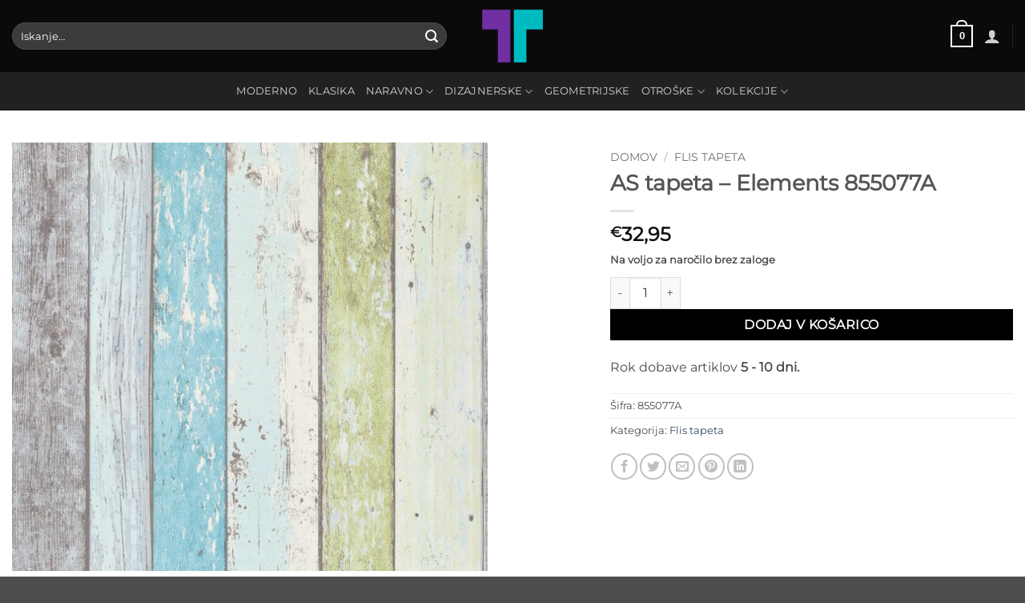

--- FILE ---
content_type: text/html; charset=UTF-8
request_url: https://tapete.si/tapeta/as-tapeta-elements-855077a/
body_size: 37222
content:
<!DOCTYPE html><html lang="sl-SI" class="loading-site no-js"><head><script data-no-optimize="1">var litespeed_docref=sessionStorage.getItem("litespeed_docref");litespeed_docref&&(Object.defineProperty(document,"referrer",{get:function(){return litespeed_docref}}),sessionStorage.removeItem("litespeed_docref"));</script> <meta charset="UTF-8" /><link rel="profile" href="http://gmpg.org/xfn/11" /><link rel="pingback" href="https://tapete.si/xmlrpc.php" /><link rel="dns-prefetch" href="//cdn.hu-manity.co" /> <script type="litespeed/javascript">var huOptions={"appID":"tapetesi-507bfe3","currentLanguage":"sl","blocking":!0,"globalCookie":!1,"isAdmin":!1,"privacyConsent":!0,"forms":[],"customProviders":[],"customPatterns":[]}</script> <script type="litespeed/javascript" data-src="https://cdn.hu-manity.co/hu-banner.min.js"></script><script type="litespeed/javascript">(function(html){html.className=html.className.replace(/\bno-js\b/,'js')})(document.documentElement)</script> <title>AS tapeta &#8211; Elements 855077A &#8211; Tapete.si</title><meta name='robots' content='max-image-preview:large' /><style>img:is([sizes="auto" i], [sizes^="auto," i]) { contain-intrinsic-size: 3000px 1500px }</style><meta name="viewport" content="width=device-width, initial-scale=1" /><link rel='dns-prefetch' href='//static.klaviyo.com' /><link rel='dns-prefetch' href='//www.googletagmanager.com' /><link rel='prefetch' href='https://tapete.si/eechakru/assets/js/flatsome.js?ver=e2eddd6c228105dac048' /><link rel='prefetch' href='https://tapete.si/eechakru/assets/js/chunk.slider.js?ver=3.20.4' /><link rel='prefetch' href='https://tapete.si/eechakru/assets/js/chunk.popups.js?ver=3.20.4' /><link rel='prefetch' href='https://tapete.si/eechakru/assets/js/chunk.tooltips.js?ver=3.20.4' /><link rel='prefetch' href='https://tapete.si/eechakru/assets/js/woocommerce.js?ver=1c9be63d628ff7c3ff4c' /><link rel="alternate" type="application/rss+xml" title="Tapete.si &raquo; Vir" href="https://tapete.si/feed/" /><link rel="alternate" type="application/rss+xml" title="Tapete.si &raquo; Vir komentarjev" href="https://tapete.si/comments/feed/" /><link rel="alternate" type="application/rss+xml" title="Tapete.si &raquo; AS tapeta &#8211; Elements 855077A Vir komentarjev" href="https://tapete.si/tapeta/as-tapeta-elements-855077a/feed/" /><link rel='stylesheet' id='font-awesome-css' href='https://tapete.si/holseecm/brands-for-woocommerce/berocket/assets/css/font-awesome.min.css' type='text/css' media='all' /><link rel='stylesheet' id='berocket_product_brand_style-css' href='https://tapete.si/holseecm/brands-for-woocommerce/css/frontend.css' type='text/css' media='all' /><style id='wp-block-library-inline-css' type='text/css'>:root{--wp-admin-theme-color:#007cba;--wp-admin-theme-color--rgb:0,124,186;--wp-admin-theme-color-darker-10:#006ba1;--wp-admin-theme-color-darker-10--rgb:0,107,161;--wp-admin-theme-color-darker-20:#005a87;--wp-admin-theme-color-darker-20--rgb:0,90,135;--wp-admin-border-width-focus:2px;--wp-block-synced-color:#7a00df;--wp-block-synced-color--rgb:122,0,223;--wp-bound-block-color:var(--wp-block-synced-color)}@media (min-resolution:192dpi){:root{--wp-admin-border-width-focus:1.5px}}.wp-element-button{cursor:pointer}:root{--wp--preset--font-size--normal:16px;--wp--preset--font-size--huge:42px}:root .has-very-light-gray-background-color{background-color:#eee}:root .has-very-dark-gray-background-color{background-color:#313131}:root .has-very-light-gray-color{color:#eee}:root .has-very-dark-gray-color{color:#313131}:root .has-vivid-green-cyan-to-vivid-cyan-blue-gradient-background{background:linear-gradient(135deg,#00d084,#0693e3)}:root .has-purple-crush-gradient-background{background:linear-gradient(135deg,#34e2e4,#4721fb 50%,#ab1dfe)}:root .has-hazy-dawn-gradient-background{background:linear-gradient(135deg,#faaca8,#dad0ec)}:root .has-subdued-olive-gradient-background{background:linear-gradient(135deg,#fafae1,#67a671)}:root .has-atomic-cream-gradient-background{background:linear-gradient(135deg,#fdd79a,#004a59)}:root .has-nightshade-gradient-background{background:linear-gradient(135deg,#330968,#31cdcf)}:root .has-midnight-gradient-background{background:linear-gradient(135deg,#020381,#2874fc)}.has-regular-font-size{font-size:1em}.has-larger-font-size{font-size:2.625em}.has-normal-font-size{font-size:var(--wp--preset--font-size--normal)}.has-huge-font-size{font-size:var(--wp--preset--font-size--huge)}.has-text-align-center{text-align:center}.has-text-align-left{text-align:left}.has-text-align-right{text-align:right}#end-resizable-editor-section{display:none}.aligncenter{clear:both}.items-justified-left{justify-content:flex-start}.items-justified-center{justify-content:center}.items-justified-right{justify-content:flex-end}.items-justified-space-between{justify-content:space-between}.screen-reader-text{border:0;clip-path:inset(50%);height:1px;margin:-1px;overflow:hidden;padding:0;position:absolute;width:1px;word-wrap:normal!important}.screen-reader-text:focus{background-color:#ddd;clip-path:none;color:#444;display:block;font-size:1em;height:auto;left:5px;line-height:normal;padding:15px 23px 14px;text-decoration:none;top:5px;width:auto;z-index:100000}html :where(.has-border-color){border-style:solid}html :where([style*=border-top-color]){border-top-style:solid}html :where([style*=border-right-color]){border-right-style:solid}html :where([style*=border-bottom-color]){border-bottom-style:solid}html :where([style*=border-left-color]){border-left-style:solid}html :where([style*=border-width]){border-style:solid}html :where([style*=border-top-width]){border-top-style:solid}html :where([style*=border-right-width]){border-right-style:solid}html :where([style*=border-bottom-width]){border-bottom-style:solid}html :where([style*=border-left-width]){border-left-style:solid}html :where(img[class*=wp-image-]){height:auto;max-width:100%}:where(figure){margin:0 0 1em}html :where(.is-position-sticky){--wp-admin--admin-bar--position-offset:var(--wp-admin--admin-bar--height,0px)}@media screen and (max-width:600px){html :where(.is-position-sticky){--wp-admin--admin-bar--position-offset:0px}}</style><link rel='stylesheet' id='categories-images-styles-css' href='https://tapete.si/holseecm/categories-images/assets/css/zci-styles.css' type='text/css' media='all' /><link rel='stylesheet' id='contact-form-7-css' href='https://tapete.si/holseecm/contact-form-7/includes/css/styles.css' type='text/css' media='all' /><style id='contact-form-7-inline-css' type='text/css'>.wpcf7 .wpcf7-recaptcha iframe {margin-bottom: 0;}.wpcf7 .wpcf7-recaptcha[data-align="center"] > div {margin: 0 auto;}.wpcf7 .wpcf7-recaptcha[data-align="right"] > div {margin: 0 0 0 auto;}</style><link rel='stylesheet' id='integrate-automate-css' href='https://tapete.si/holseecm/integrate-automate/public/css/integrate-automate-public.css' type='text/css' media='all' /><link rel='stylesheet' id='menu-image-css' href='https://tapete.si/holseecm/menu-image/includes/css/menu-image.css' type='text/css' media='all' /><link rel='stylesheet' id='dashicons-css' href='https://tapete.si/otookass/css/dashicons.min.css' type='text/css' media='all' /><link rel='stylesheet' id='related_products_style-css' href='https://tapete.si/holseecm/related-products-manager-woocommerce/includes/css/related-products.css' type='text/css' media='all' /><link rel='stylesheet' id='woo-custom-related-products-css' href='https://tapete.si/holseecm/woo-custom-related-products/public/css/woo-custom-related-products-public.css' type='text/css' media='all' /><link rel='stylesheet' id='woo-related-products-css' href='https://tapete.si/holseecm/woo-related-products-refresh-on-reload/public/css/woo-related-products-public.css' type='text/css' media='all' /><link rel='stylesheet' id='owl-carousel-stylesheet-css' href='https://tapete.si/holseecm/woo-related-products-refresh-on-reload/public/owl-carousel/owl.carousel.css' type='text/css' media='all' /><link rel='stylesheet' id='photoswipe-css' href='https://tapete.si/holseecm/woocommerce/assets/css/photoswipe/photoswipe.min.css' type='text/css' media='all' /><link rel='stylesheet' id='photoswipe-default-skin-css' href='https://tapete.si/holseecm/woocommerce/assets/css/photoswipe/default-skin/default-skin.min.css' type='text/css' media='all' /><style id='woocommerce-inline-inline-css' type='text/css'>.woocommerce form .form-row .required { visibility: visible; }</style><link rel='stylesheet' id='wt-woocommerce-related-products-css' href='https://tapete.si/holseecm/wt-woocommerce-related-products/public/css/custom-related-products-public.css' type='text/css' media='all' /><link rel='stylesheet' id='carousel-css-css' href='https://tapete.si/holseecm/wt-woocommerce-related-products/public/css/owl.carousel.min.css' type='text/css' media='all' /><link rel='stylesheet' id='carousel-theme-css-css' href='https://tapete.si/holseecm/wt-woocommerce-related-products/public/css/owl.theme.default.min.css' type='text/css' media='all' /><link rel='stylesheet' id='free-shipping-label-public-css' href='https://tapete.si/holseecm/free-shipping-label/assets/build/fsl-public.css' type='text/css' media='all' /><link rel='stylesheet' id='wc_stripe_express_checkout_style-css' href='https://tapete.si/holseecm/woocommerce-gateway-stripe/build/express-checkout.css' type='text/css' media='all' /><link rel='stylesheet' id='wwp_single_product_page_css-css' href='https://tapete.si/holseecm/woocommerce-wholesale-prices/css/frontend/product/wwp-single-product-page.css' type='text/css' media='all' /><link rel='stylesheet' id='flatsome-main-css' href='https://tapete.si/eechakru/assets/css/flatsome.css' type='text/css' media='all' /><style id='flatsome-main-inline-css' type='text/css'>@font-face {
				font-family: "fl-icons";
				font-display: block;
				src: url(https://tapete.si/eechakru/assets/css/icons/fl-icons.eot?v=3.20.4);
				src:
					url(https://tapete.si/eechakru/assets/css/icons/fl-icons.eot#iefix?v=3.20.4) format("embedded-opentype"),
					url(https://tapete.si/eechakru/assets/css/icons/fl-icons.woff2?v=3.20.4) format("woff2"),
					url(https://tapete.si/eechakru/assets/css/icons/fl-icons.ttf?v=3.20.4) format("truetype"),
					url(https://tapete.si/eechakru/assets/css/icons/fl-icons.woff?v=3.20.4) format("woff"),
					url(https://tapete.si/eechakru/assets/css/icons/fl-icons.svg?v=3.20.4#fl-icons) format("svg");
			}</style><link rel='stylesheet' id='flatsome-shop-css' href='https://tapete.si/eechakru/assets/css/flatsome-shop.css' type='text/css' media='all' /><link rel='stylesheet' id='flatsome-style-css' href='https://tapete.si/eexistoa/style.css' type='text/css' media='all' /> <script id="woocommerce-google-analytics-integration-gtag-js-after" type="litespeed/javascript">window.dataLayer=window.dataLayer||[];function gtag(){dataLayer.push(arguments)}
for(const mode of[{"analytics_storage":"denied","ad_storage":"denied","ad_user_data":"denied","ad_personalization":"denied","region":["AT","BE","BG","HR","CY","CZ","DK","EE","FI","FR","DE","GR","HU","IS","IE","IT","LV","LI","LT","LU","MT","NL","NO","PL","PT","RO","SK","SI","ES","SE","GB","CH"]}]||[]){gtag("consent","default",{"wait_for_update":500,...mode})}
gtag("js",new Date());gtag("set","developer_id.dOGY3NW",!0);gtag("config","340732364",{"track_404":!0,"allow_google_signals":!0,"logged_in":!1,"linker":{"domains":[],"allow_incoming":!1},"custom_map":{"dimension1":"logged_in"}})</script> <script type="litespeed/javascript" data-src="https://tapete.si/otookass/js/jquery/jquery.min.js" id="jquery-core-js"></script> <script type="litespeed/javascript" data-src="https://tapete.si/otookass/js/jquery/jquery-migrate.min.js" id="jquery-migrate-js"></script> <script id="wfco-utm-tracking-js-extra" type="litespeed/javascript">var wffnUtm={"utc_offset":"60","site_url":"https:\/\/tapete.si","genericParamEvents":"{\"user_roles\":\"guest\",\"plugin\":\"Funnel Builder\"}","cookieKeys":["flt","timezone","is_mobile","browser","fbclid","gclid","referrer","fl_url"],"excludeDomain":["paypal.com","klarna.com","quickpay.net"]}</script> <script type="text/javascript" src="https://tapete.si/holseecm/funnel-builder/woofunnels/assets/js/utm-tracker.min.js" id="wfco-utm-tracking-js" defer="defer" data-wp-strategy="defer"></script> <script type="litespeed/javascript" data-src="https://tapete.si/holseecm/integrate-automate/public/js/integrate-automate-public.js" id="integrate-automate-js"></script> <script type="litespeed/javascript" data-src="https://tapete.si/holseecm/woo-custom-related-products/public/js/woo-custom-related-products-public.js" id="woo-custom-related-products-js"></script> <script type="litespeed/javascript" data-src="https://tapete.si/holseecm/woo-related-products-refresh-on-reload/public/js/woo-related-products-public.js" id="woo-related-products-js"></script> <script type="text/javascript" src="https://tapete.si/holseecm/woocommerce/assets/js/jquery-blockui/jquery.blockUI.min.js" id="wc-jquery-blockui-js" data-wp-strategy="defer"></script> <script id="wc-add-to-cart-js-extra" type="litespeed/javascript">var wc_add_to_cart_params={"ajax_url":"\/upravitelj1979-php\/admin-ajax.php","wc_ajax_url":"\/?wc-ajax=%%endpoint%%","i18n_view_cart":"Prika\u017ei ko\u0161arico","cart_url":"https:\/\/tapete.si\/kosarica\/","is_cart":"","cart_redirect_after_add":"yes"}</script> <script type="text/javascript" src="https://tapete.si/holseecm/woocommerce/assets/js/frontend/add-to-cart.min.js" id="wc-add-to-cart-js" defer="defer" data-wp-strategy="defer"></script> <script type="text/javascript" src="https://tapete.si/holseecm/woocommerce/assets/js/photoswipe/photoswipe.min.js" id="wc-photoswipe-js" defer="defer" data-wp-strategy="defer"></script> <script type="text/javascript" src="https://tapete.si/holseecm/woocommerce/assets/js/photoswipe/photoswipe-ui-default.min.js" id="wc-photoswipe-ui-default-js" defer="defer" data-wp-strategy="defer"></script> <script id="wc-single-product-js-extra" type="litespeed/javascript">var wc_single_product_params={"i18n_required_rating_text":"Ocenite izdelek","i18n_rating_options":["1 od 5 zvezdic","2 od 5 zvezdic","3 od 5 zvezdic","4 od 5 zvezdic","5 od 5 zvezdic"],"i18n_product_gallery_trigger_text":"Ogled galerije slik v celozaslonskem na\u010dinu","review_rating_required":"yes","flexslider":{"rtl":!1,"animation":"slide","smoothHeight":!0,"directionNav":!1,"controlNav":"thumbnails","slideshow":!1,"animationSpeed":500,"animationLoop":!1,"allowOneSlide":!1},"zoom_enabled":"","zoom_options":[],"photoswipe_enabled":"1","photoswipe_options":{"shareEl":!1,"closeOnScroll":!1,"history":!1,"hideAnimationDuration":0,"showAnimationDuration":0},"flexslider_enabled":""}</script> <script type="text/javascript" src="https://tapete.si/holseecm/woocommerce/assets/js/frontend/single-product.min.js" id="wc-single-product-js" defer="defer" data-wp-strategy="defer"></script> <script type="text/javascript" src="https://tapete.si/holseecm/woocommerce/assets/js/js-cookie/js.cookie.min.js" id="wc-js-cookie-js" data-wp-strategy="defer"></script> <script type="litespeed/javascript" data-src="https://tapete.si/holseecm/wt-woocommerce-related-products/public/js/custom-related-products-public.js" id="wt-woocommerce-related-products-js"></script> <script type="litespeed/javascript" data-src="https://tapete.si/holseecm/wt-woocommerce-related-products/public/js/wt_owl_carousel.js" id="wt-owl-js-js"></script> <script id="WCPAY_ASSETS-js-extra" type="litespeed/javascript">var wcpayAssets={"url":"https:\/\/tapete.si\/holseecm\/woocommerce-payments\/dist\/"}</script> <script type="litespeed/javascript" data-src="https://www.googletagmanager.com/gtag/js?id=G-MYTJEWDSZR" id="google_gtagjs-js"></script> <script id="google_gtagjs-js-after" type="litespeed/javascript">window.dataLayer=window.dataLayer||[];function gtag(){dataLayer.push(arguments)}
gtag("set","linker",{"domains":["tapete.si"]});gtag("js",new Date());gtag("set","developer_id.dZTNiMT",!0);gtag("config","G-MYTJEWDSZR")</script> <script type="litespeed/javascript" data-src="https://tapete.si/holseecm/happy-elementor-addons/assets/vendor/dom-purify/purify.min.js" id="dom-purify-js"></script> <script id="wc-settings-dep-in-header-js-after" type="litespeed/javascript">console.warn("Scripts that have a dependency on [wc-settings, wc-blocks-checkout] must be loaded in the footer, klaviyo-klaviyo-checkout-block-editor-script was registered to load in the header, but has been switched to load in the footer instead. See https://github.com/woocommerce/woocommerce-gutenberg-products-block/pull/5059");console.warn("Scripts that have a dependency on [wc-settings, wc-blocks-checkout] must be loaded in the footer, klaviyo-klaviyo-checkout-block-view-script was registered to load in the header, but has been switched to load in the footer instead. See https://github.com/woocommerce/woocommerce-gutenberg-products-block/pull/5059")</script> <link rel="https://api.w.org/" href="https://tapete.si/wp-json/" /><link rel="alternate" title="JSON" type="application/json" href="https://tapete.si/wp-json/wp/v2/product/4173" /><link rel="EditURI" type="application/rsd+xml" title="RSD" href="https://tapete.si/xmlrpc.php?rsd" /><link rel="canonical" href="https://tapete.si/tapeta/as-tapeta-elements-855077a/" /><link rel='shortlink' href='https://tapete.si/?p=4173' /><link rel="alternate" title="oEmbed (JSON)" type="application/json+oembed" href="https://tapete.si/wp-json/oembed/1.0/embed?url=https%3A%2F%2Ftapete.si%2Ftapeta%2Fas-tapeta-elements-855077a%2F&#038;lang=sl" /><link rel="alternate" title="oEmbed (XML)" type="text/xml+oembed" href="https://tapete.si/wp-json/oembed/1.0/embed?url=https%3A%2F%2Ftapete.si%2Ftapeta%2Fas-tapeta-elements-855077a%2F&#038;format=xml&#038;lang=sl" /> <script type="litespeed/javascript">var ajaxurl='https://tapete.si/upravitelj1979-php/admin-ajax.php'</script> <meta name="wwp" content="yes" /><meta name="pinterest-rich-pin" content="false" /> <script type="litespeed/javascript">(function(m,a,i,l,e,r){m.MailerLiteObject=e;function f(){var c={a:arguments,q:[]};var r=this.push(c);return"number"!=typeof r?r:f.bind(c.q)}
f.q=f.q||[];m[e]=m[e]||f.bind(f.q);m[e].q=m[e].q||f.q;r=a.createElement(i);var _=a.getElementsByTagName(i)[0];r.async=1;r.src=l+'?v'+(~~(new Date().getTime()/1000000));_.parentNode.insertBefore(r,_)})(window,document,'script','https://static.mailerlite.com/js/universal.js','ml');var ml_account=ml('accounts','1555852','n2r2i8f6r3','load')</script> <noscript><style>.woocommerce-product-gallery{ opacity: 1 !important; }</style></noscript><style>.e-con.e-parent:nth-of-type(n+4):not(.e-lazyloaded):not(.e-no-lazyload),
				.e-con.e-parent:nth-of-type(n+4):not(.e-lazyloaded):not(.e-no-lazyload) * {
					background-image: none !important;
				}
				@media screen and (max-height: 1024px) {
					.e-con.e-parent:nth-of-type(n+3):not(.e-lazyloaded):not(.e-no-lazyload),
					.e-con.e-parent:nth-of-type(n+3):not(.e-lazyloaded):not(.e-no-lazyload) * {
						background-image: none !important;
					}
				}
				@media screen and (max-height: 640px) {
					.e-con.e-parent:nth-of-type(n+2):not(.e-lazyloaded):not(.e-no-lazyload),
					.e-con.e-parent:nth-of-type(n+2):not(.e-lazyloaded):not(.e-no-lazyload) * {
						background-image: none !important;
					}
				}</style><style id="custom-css" type="text/css">:root {--primary-color: #161616;--fs-color-primary: #161616;--fs-color-secondary: #DD9933;--fs-color-success: #627D47;--fs-color-alert: #b20000;--fs-color-base: #4a4a4a;--fs-experimental-link-color: #334862;--fs-experimental-link-color-hover: #111;}.tooltipster-base {--tooltip-color: #fff;--tooltip-bg-color: #000;}.off-canvas-right .mfp-content, .off-canvas-left .mfp-content {--drawer-width: 300px;}.off-canvas .mfp-content.off-canvas-cart {--drawer-width: 360px;}.container-width, .full-width .ubermenu-nav, .container, .row{max-width: 1440px}.row.row-collapse{max-width: 1410px}.row.row-small{max-width: 1432.5px}.row.row-large{max-width: 1470px}.header-main{height: 90px}#logo img{max-height: 90px}#logo{width:99px;}.header-bottom{min-height: 47px}.header-top{min-height: 30px}.transparent .header-main{height: 213px}.transparent #logo img{max-height: 213px}.has-transparent + .page-title:first-of-type,.has-transparent + #main > .page-title,.has-transparent + #main > div > .page-title,.has-transparent + #main .page-header-wrapper:first-of-type .page-title{padding-top: 263px;}.header.show-on-scroll,.stuck .header-main{height:70px!important}.stuck #logo img{max-height: 70px!important}.search-form{ width: 100%;}.header-bg-color {background-color: #0A0A0A}.header-bottom {background-color: #212121}.header-main .nav > li > a{line-height: 17px }.stuck .header-main .nav > li > a{line-height: 50px }.header-bottom-nav > li > a{line-height: 28px }@media (max-width: 549px) {.header-main{height: 70px}#logo img{max-height: 70px}}.nav-dropdown-has-arrow.nav-dropdown-has-border li.has-dropdown:before{border-bottom-color: #FFFFFF;}.nav .nav-dropdown{border-color: #FFFFFF }.nav-dropdown{font-size:100%}body{font-family: Montserrat, sans-serif;}.nav > li > a {font-family: Montserrat, sans-serif;}.mobile-sidebar-levels-2 .nav > li > ul > li > a {font-family: Montserrat, sans-serif;}.nav > li > a,.mobile-sidebar-levels-2 .nav > li > ul > li > a {font-weight: 400;font-style: normal;}h1,h2,h3,h4,h5,h6,.heading-font, .off-canvas-center .nav-sidebar.nav-vertical > li > a{font-family: Montserrat, sans-serif;}.alt-font{font-family: "Dancing Script", sans-serif;}.alt-font {font-weight: 400!important;font-style: normal!important;}.shop-page-title.featured-title .title-bg{ background-image: url(https://tapete.si/kultooda/2022/01/AS855077_vzorec.jpg)!important;}@media screen and (min-width: 550px){.products .box-vertical .box-image{min-width: 300px!important;width: 300px!important;}}.footer-2{background-color: #1e1e1e}.nav-vertical-fly-out > li + li {border-top-width: 1px; border-top-style: solid;}/* Custom CSS */[data-icon-label]:after, .secondary.is-underline:hover, .secondary.is-outline:hover, .icon-label, .button.secondary:not(.is-outline), .button.alt:not(.is-outline), .badge-inner.on-sale, .button.checkout, .single_add_to_cart_button, .current .breadcrumb-step {background-color: #000;}.button.checkout:hover:focus:active, .single_add_to_cart_button:hover:focus:active, .current .breadcrumb-step:hover:focus:active {background-color: yellow;}.label-new.menu-item > a:after{content:"Nov";}.label-hot.menu-item > a:after{content:"Vroče";}.label-sale.menu-item > a:after{content:"Akcija";}.label-popular.menu-item > a:after{content:"Popularno";}</style><style id="kirki-inline-styles">/* cyrillic-ext */
@font-face {
  font-family: 'Montserrat';
  font-style: normal;
  font-weight: 400;
  font-display: swap;
  src: url(https://tapete.si/wognoods/fonts/montserrat/JTUHjIg1_i6t8kCHKm4532VJOt5-QNFgpCtr6Hw0aXpsog.woff2) format('woff2');
  unicode-range: U+0460-052F, U+1C80-1C8A, U+20B4, U+2DE0-2DFF, U+A640-A69F, U+FE2E-FE2F;
}
/* cyrillic */
@font-face {
  font-family: 'Montserrat';
  font-style: normal;
  font-weight: 400;
  font-display: swap;
  src: url(https://tapete.si/wognoods/fonts/montserrat/JTUHjIg1_i6t8kCHKm4532VJOt5-QNFgpCtr6Hw9aXpsog.woff2) format('woff2');
  unicode-range: U+0301, U+0400-045F, U+0490-0491, U+04B0-04B1, U+2116;
}
/* vietnamese */
@font-face {
  font-family: 'Montserrat';
  font-style: normal;
  font-weight: 400;
  font-display: swap;
  src: url(https://tapete.si/wognoods/fonts/montserrat/JTUHjIg1_i6t8kCHKm4532VJOt5-QNFgpCtr6Hw2aXpsog.woff2) format('woff2');
  unicode-range: U+0102-0103, U+0110-0111, U+0128-0129, U+0168-0169, U+01A0-01A1, U+01AF-01B0, U+0300-0301, U+0303-0304, U+0308-0309, U+0323, U+0329, U+1EA0-1EF9, U+20AB;
}
/* latin-ext */
@font-face {
  font-family: 'Montserrat';
  font-style: normal;
  font-weight: 400;
  font-display: swap;
  src: url(https://tapete.si/wognoods/fonts/montserrat/JTUHjIg1_i6t8kCHKm4532VJOt5-QNFgpCtr6Hw3aXpsog.woff2) format('woff2');
  unicode-range: U+0100-02BA, U+02BD-02C5, U+02C7-02CC, U+02CE-02D7, U+02DD-02FF, U+0304, U+0308, U+0329, U+1D00-1DBF, U+1E00-1E9F, U+1EF2-1EFF, U+2020, U+20A0-20AB, U+20AD-20C0, U+2113, U+2C60-2C7F, U+A720-A7FF;
}
/* latin */
@font-face {
  font-family: 'Montserrat';
  font-style: normal;
  font-weight: 400;
  font-display: swap;
  src: url(https://tapete.si/wognoods/fonts/montserrat/JTUHjIg1_i6t8kCHKm4532VJOt5-QNFgpCtr6Hw5aXo.woff2) format('woff2');
  unicode-range: U+0000-00FF, U+0131, U+0152-0153, U+02BB-02BC, U+02C6, U+02DA, U+02DC, U+0304, U+0308, U+0329, U+2000-206F, U+20AC, U+2122, U+2191, U+2193, U+2212, U+2215, U+FEFF, U+FFFD;
}/* vietnamese */
@font-face {
  font-family: 'Dancing Script';
  font-style: normal;
  font-weight: 400;
  font-display: swap;
  src: url(https://tapete.si/wognoods/fonts/dancing-script/If2cXTr6YS-zF4S-kcSWSVi_sxjsohD9F50Ruu7BMSo3Rep8ltA.woff2) format('woff2');
  unicode-range: U+0102-0103, U+0110-0111, U+0128-0129, U+0168-0169, U+01A0-01A1, U+01AF-01B0, U+0300-0301, U+0303-0304, U+0308-0309, U+0323, U+0329, U+1EA0-1EF9, U+20AB;
}
/* latin-ext */
@font-face {
  font-family: 'Dancing Script';
  font-style: normal;
  font-weight: 400;
  font-display: swap;
  src: url(https://tapete.si/wognoods/fonts/dancing-script/If2cXTr6YS-zF4S-kcSWSVi_sxjsohD9F50Ruu7BMSo3ROp8ltA.woff2) format('woff2');
  unicode-range: U+0100-02BA, U+02BD-02C5, U+02C7-02CC, U+02CE-02D7, U+02DD-02FF, U+0304, U+0308, U+0329, U+1D00-1DBF, U+1E00-1E9F, U+1EF2-1EFF, U+2020, U+20A0-20AB, U+20AD-20C0, U+2113, U+2C60-2C7F, U+A720-A7FF;
}
/* latin */
@font-face {
  font-family: 'Dancing Script';
  font-style: normal;
  font-weight: 400;
  font-display: swap;
  src: url(https://tapete.si/wognoods/fonts/dancing-script/If2cXTr6YS-zF4S-kcSWSVi_sxjsohD9F50Ruu7BMSo3Sup8.woff2) format('woff2');
  unicode-range: U+0000-00FF, U+0131, U+0152-0153, U+02BB-02BC, U+02C6, U+02DA, U+02DC, U+0304, U+0308, U+0329, U+2000-206F, U+20AC, U+2122, U+2191, U+2193, U+2212, U+2215, U+FEFF, U+FFFD;
}/* cyrillic-ext */
@font-face {
  font-family: 'Montserrat';
  font-style: normal;
  font-weight: 400;
  font-display: swap;
  src: url(https://tapete.si/wognoods/fonts/montserrat/JTUHjIg1_i6t8kCHKm4532VJOt5-QNFgpCtr6Hw0aXpsog.woff2) format('woff2');
  unicode-range: U+0460-052F, U+1C80-1C8A, U+20B4, U+2DE0-2DFF, U+A640-A69F, U+FE2E-FE2F;
}
/* cyrillic */
@font-face {
  font-family: 'Montserrat';
  font-style: normal;
  font-weight: 400;
  font-display: swap;
  src: url(https://tapete.si/wognoods/fonts/montserrat/JTUHjIg1_i6t8kCHKm4532VJOt5-QNFgpCtr6Hw9aXpsog.woff2) format('woff2');
  unicode-range: U+0301, U+0400-045F, U+0490-0491, U+04B0-04B1, U+2116;
}
/* vietnamese */
@font-face {
  font-family: 'Montserrat';
  font-style: normal;
  font-weight: 400;
  font-display: swap;
  src: url(https://tapete.si/wognoods/fonts/montserrat/JTUHjIg1_i6t8kCHKm4532VJOt5-QNFgpCtr6Hw2aXpsog.woff2) format('woff2');
  unicode-range: U+0102-0103, U+0110-0111, U+0128-0129, U+0168-0169, U+01A0-01A1, U+01AF-01B0, U+0300-0301, U+0303-0304, U+0308-0309, U+0323, U+0329, U+1EA0-1EF9, U+20AB;
}
/* latin-ext */
@font-face {
  font-family: 'Montserrat';
  font-style: normal;
  font-weight: 400;
  font-display: swap;
  src: url(https://tapete.si/wognoods/fonts/montserrat/JTUHjIg1_i6t8kCHKm4532VJOt5-QNFgpCtr6Hw3aXpsog.woff2) format('woff2');
  unicode-range: U+0100-02BA, U+02BD-02C5, U+02C7-02CC, U+02CE-02D7, U+02DD-02FF, U+0304, U+0308, U+0329, U+1D00-1DBF, U+1E00-1E9F, U+1EF2-1EFF, U+2020, U+20A0-20AB, U+20AD-20C0, U+2113, U+2C60-2C7F, U+A720-A7FF;
}
/* latin */
@font-face {
  font-family: 'Montserrat';
  font-style: normal;
  font-weight: 400;
  font-display: swap;
  src: url(https://tapete.si/wognoods/fonts/montserrat/JTUHjIg1_i6t8kCHKm4532VJOt5-QNFgpCtr6Hw5aXo.woff2) format('woff2');
  unicode-range: U+0000-00FF, U+0131, U+0152-0153, U+02BB-02BC, U+02C6, U+02DA, U+02DC, U+0304, U+0308, U+0329, U+2000-206F, U+20AC, U+2122, U+2191, U+2193, U+2212, U+2215, U+FEFF, U+FFFD;
}/* vietnamese */
@font-face {
  font-family: 'Dancing Script';
  font-style: normal;
  font-weight: 400;
  font-display: swap;
  src: url(https://tapete.si/wognoods/fonts/dancing-script/If2cXTr6YS-zF4S-kcSWSVi_sxjsohD9F50Ruu7BMSo3Rep8ltA.woff2) format('woff2');
  unicode-range: U+0102-0103, U+0110-0111, U+0128-0129, U+0168-0169, U+01A0-01A1, U+01AF-01B0, U+0300-0301, U+0303-0304, U+0308-0309, U+0323, U+0329, U+1EA0-1EF9, U+20AB;
}
/* latin-ext */
@font-face {
  font-family: 'Dancing Script';
  font-style: normal;
  font-weight: 400;
  font-display: swap;
  src: url(https://tapete.si/wognoods/fonts/dancing-script/If2cXTr6YS-zF4S-kcSWSVi_sxjsohD9F50Ruu7BMSo3ROp8ltA.woff2) format('woff2');
  unicode-range: U+0100-02BA, U+02BD-02C5, U+02C7-02CC, U+02CE-02D7, U+02DD-02FF, U+0304, U+0308, U+0329, U+1D00-1DBF, U+1E00-1E9F, U+1EF2-1EFF, U+2020, U+20A0-20AB, U+20AD-20C0, U+2113, U+2C60-2C7F, U+A720-A7FF;
}
/* latin */
@font-face {
  font-family: 'Dancing Script';
  font-style: normal;
  font-weight: 400;
  font-display: swap;
  src: url(https://tapete.si/wognoods/fonts/dancing-script/If2cXTr6YS-zF4S-kcSWSVi_sxjsohD9F50Ruu7BMSo3Sup8.woff2) format('woff2');
  unicode-range: U+0000-00FF, U+0131, U+0152-0153, U+02BB-02BC, U+02C6, U+02DA, U+02DC, U+0304, U+0308, U+0329, U+2000-206F, U+20AC, U+2122, U+2191, U+2193, U+2212, U+2215, U+FEFF, U+FFFD;
}/* cyrillic-ext */
@font-face {
  font-family: 'Montserrat';
  font-style: normal;
  font-weight: 400;
  font-display: swap;
  src: url(https://tapete.si/wognoods/fonts/montserrat/JTUHjIg1_i6t8kCHKm4532VJOt5-QNFgpCtr6Hw0aXpsog.woff2) format('woff2');
  unicode-range: U+0460-052F, U+1C80-1C8A, U+20B4, U+2DE0-2DFF, U+A640-A69F, U+FE2E-FE2F;
}
/* cyrillic */
@font-face {
  font-family: 'Montserrat';
  font-style: normal;
  font-weight: 400;
  font-display: swap;
  src: url(https://tapete.si/wognoods/fonts/montserrat/JTUHjIg1_i6t8kCHKm4532VJOt5-QNFgpCtr6Hw9aXpsog.woff2) format('woff2');
  unicode-range: U+0301, U+0400-045F, U+0490-0491, U+04B0-04B1, U+2116;
}
/* vietnamese */
@font-face {
  font-family: 'Montserrat';
  font-style: normal;
  font-weight: 400;
  font-display: swap;
  src: url(https://tapete.si/wognoods/fonts/montserrat/JTUHjIg1_i6t8kCHKm4532VJOt5-QNFgpCtr6Hw2aXpsog.woff2) format('woff2');
  unicode-range: U+0102-0103, U+0110-0111, U+0128-0129, U+0168-0169, U+01A0-01A1, U+01AF-01B0, U+0300-0301, U+0303-0304, U+0308-0309, U+0323, U+0329, U+1EA0-1EF9, U+20AB;
}
/* latin-ext */
@font-face {
  font-family: 'Montserrat';
  font-style: normal;
  font-weight: 400;
  font-display: swap;
  src: url(https://tapete.si/wognoods/fonts/montserrat/JTUHjIg1_i6t8kCHKm4532VJOt5-QNFgpCtr6Hw3aXpsog.woff2) format('woff2');
  unicode-range: U+0100-02BA, U+02BD-02C5, U+02C7-02CC, U+02CE-02D7, U+02DD-02FF, U+0304, U+0308, U+0329, U+1D00-1DBF, U+1E00-1E9F, U+1EF2-1EFF, U+2020, U+20A0-20AB, U+20AD-20C0, U+2113, U+2C60-2C7F, U+A720-A7FF;
}
/* latin */
@font-face {
  font-family: 'Montserrat';
  font-style: normal;
  font-weight: 400;
  font-display: swap;
  src: url(https://tapete.si/wognoods/fonts/montserrat/JTUHjIg1_i6t8kCHKm4532VJOt5-QNFgpCtr6Hw5aXo.woff2) format('woff2');
  unicode-range: U+0000-00FF, U+0131, U+0152-0153, U+02BB-02BC, U+02C6, U+02DA, U+02DC, U+0304, U+0308, U+0329, U+2000-206F, U+20AC, U+2122, U+2191, U+2193, U+2212, U+2215, U+FEFF, U+FFFD;
}/* vietnamese */
@font-face {
  font-family: 'Dancing Script';
  font-style: normal;
  font-weight: 400;
  font-display: swap;
  src: url(https://tapete.si/wognoods/fonts/dancing-script/If2cXTr6YS-zF4S-kcSWSVi_sxjsohD9F50Ruu7BMSo3Rep8ltA.woff2) format('woff2');
  unicode-range: U+0102-0103, U+0110-0111, U+0128-0129, U+0168-0169, U+01A0-01A1, U+01AF-01B0, U+0300-0301, U+0303-0304, U+0308-0309, U+0323, U+0329, U+1EA0-1EF9, U+20AB;
}
/* latin-ext */
@font-face {
  font-family: 'Dancing Script';
  font-style: normal;
  font-weight: 400;
  font-display: swap;
  src: url(https://tapete.si/wognoods/fonts/dancing-script/If2cXTr6YS-zF4S-kcSWSVi_sxjsohD9F50Ruu7BMSo3ROp8ltA.woff2) format('woff2');
  unicode-range: U+0100-02BA, U+02BD-02C5, U+02C7-02CC, U+02CE-02D7, U+02DD-02FF, U+0304, U+0308, U+0329, U+1D00-1DBF, U+1E00-1E9F, U+1EF2-1EFF, U+2020, U+20A0-20AB, U+20AD-20C0, U+2113, U+2C60-2C7F, U+A720-A7FF;
}
/* latin */
@font-face {
  font-family: 'Dancing Script';
  font-style: normal;
  font-weight: 400;
  font-display: swap;
  src: url(https://tapete.si/wognoods/fonts/dancing-script/If2cXTr6YS-zF4S-kcSWSVi_sxjsohD9F50Ruu7BMSo3Sup8.woff2) format('woff2');
  unicode-range: U+0000-00FF, U+0131, U+0152-0153, U+02BB-02BC, U+02C6, U+02DA, U+02DC, U+0304, U+0308, U+0329, U+2000-206F, U+20AC, U+2122, U+2191, U+2193, U+2212, U+2215, U+FEFF, U+FFFD;
}</style><style>form.woocommerce-ordering select.orderby {
						color: black !important;
					}
					form.woocommerce-ordering {
						display: inline !important;
						margin-bottom: 10px !important;
						margin-right: 10px !important;
					}
					select.orderby {
						font-family: 'PT Sans', Arial, Helvetica, sans-serif !important;
						padding: 0 13px !important;
						height: 41px !important;
						background-color: #fbfaf9 !important;
					}
					div.orderby-order-container {
						display: none !important;
					}
					div.catalog-ordering {
						display: inline !important;
					}
					.catalog-ordering:before{
						content:none !important;
					}</style></head><body class="wp-singular product-template-default single single-product postid-4173 wp-theme-flatsome wp-child-theme-flatsome-child theme-flatsome cookies-not-set woocommerce woocommerce-page woocommerce-no-js full-width lightbox nav-dropdown-has-arrow nav-dropdown-has-shadow nav-dropdown-has-border parallax-mobile elementor-default elementor-kit-2516">
<a class="skip-link screen-reader-text" href="#main">Skoči na vsebino</a><div id="wrapper"><header id="header" class="header header-full-width has-sticky sticky-jump"><div class="header-wrapper"><div id="masthead" class="header-main show-logo-center nav-dark"><div class="header-inner flex-row container logo-center medium-logo-center" role="navigation"><div id="logo" class="flex-col logo">
<a href="https://tapete.si/" title="Tapete.si - Prodaja tapet" rel="home">
<img data-lazyloaded="1" src="[data-uri]" fetchpriority="high" width="500" height="500" data-src="https://tapete.si/kultooda/2020/03/tapete-si-png.png" class="header_logo header-logo" alt="Tapete.si"/><img data-lazyloaded="1" src="[data-uri]" width="500" height="500" data-src="https://tapete.si/kultooda/2020/03/tapete-si-png.png" class="header-logo-dark" alt="Tapete.si"/></a></div><div class="flex-col show-for-medium flex-left"><ul class="mobile-nav nav nav-left "><li class="nav-icon has-icon">
<a href="#" class="is-small" data-open="#main-menu" data-pos="left" data-bg="main-menu-overlay" role="button" aria-label="Glavni meni" aria-controls="main-menu" aria-expanded="false" aria-haspopup="dialog" data-flatsome-role-button>
<i class="icon-menu" aria-hidden="true"></i>					</a></li></ul></div><div class="flex-col hide-for-medium flex-left
"><ul class="header-nav header-nav-main nav nav-left  nav-uppercase" ><li class="header-search-form search-form html relative has-icon"><div class="header-search-form-wrapper"><div class="searchform-wrapper ux-search-box relative form-flat is-normal"><form role="search" method="get" class="searchform" action="https://tapete.si/"><div class="flex-row relative"><div class="flex-col flex-grow">
<label class="screen-reader-text" for="woocommerce-product-search-field-0">Išči:</label>
<input type="search" id="woocommerce-product-search-field-0" class="search-field mb-0" placeholder="Iskanje&hellip;" value="" name="s" />
<input type="hidden" name="post_type" value="product" />
<input type="hidden" name="lang" value="sl" /></div><div class="flex-col">
<button type="submit" value="Iskanje" class="ux-search-submit submit-button secondary button  icon mb-0" aria-label="Posreduj">
<i class="icon-search" aria-hidden="true"></i>			</button></div></div><div class="live-search-results text-left z-top"></div></form></div></div></li></ul></div><div class="flex-col hide-for-medium flex-right"><ul class="header-nav header-nav-main nav nav-right  nav-uppercase"><li class="cart-item has-icon has-dropdown">
<a href="https://tapete.si/kosarica/" class="header-cart-link nav-top-link is-small" title="Košarica" aria-label="Prikaži košarico" aria-expanded="false" aria-haspopup="true" role="button" data-flatsome-role-button>
<span class="cart-icon image-icon">
<strong>0</strong>
</span>
</a><ul class="nav-dropdown nav-dropdown-default dropdown-uppercase"><li class="html widget_shopping_cart"><div class="widget_shopping_cart_content"><div class="ux-mini-cart-empty flex flex-row-col text-center pt pb"><div class="ux-mini-cart-empty-icon">
<svg aria-hidden="true" xmlns="http://www.w3.org/2000/svg" viewBox="0 0 17 19" style="opacity:.1;height:80px;">
<path d="M8.5 0C6.7 0 5.3 1.2 5.3 2.7v2H2.1c-.3 0-.6.3-.7.7L0 18.2c0 .4.2.8.6.8h15.7c.4 0 .7-.3.7-.7v-.1L15.6 5.4c0-.3-.3-.6-.7-.6h-3.2v-2c0-1.6-1.4-2.8-3.2-2.8zM6.7 2.7c0-.8.8-1.4 1.8-1.4s1.8.6 1.8 1.4v2H6.7v-2zm7.5 3.4 1.3 11.5h-14L2.8 6.1h2.5v1.4c0 .4.3.7.7.7.4 0 .7-.3.7-.7V6.1h3.5v1.4c0 .4.3.7.7.7s.7-.3.7-.7V6.1h2.6z" fill-rule="evenodd" clip-rule="evenodd" fill="currentColor"></path>
</svg></div><p class="woocommerce-mini-cart__empty-message empty">V košarici ni izdelkov.</p><p class="return-to-shop">
<a class="button primary wc-backward" href="https://tapete.si/trgovina/">
Nazaj v trgovino				</a></p></div></div></li></ul></li><li class="account-item has-icon">
<a href="https://tapete.si/moj-racun/" class="nav-top-link nav-top-not-logged-in is-small" title="Prijava" role="button" data-open="#login-form-popup" aria-label="Prijava" aria-controls="login-form-popup" aria-expanded="false" aria-haspopup="dialog" data-flatsome-role-button>
<i class="icon-user" aria-hidden="true"></i>	</a></li><li class="header-divider"></li></ul></div><div class="flex-col show-for-medium flex-right"><ul class="mobile-nav nav nav-right "><li class="cart-item has-icon">
<a href="https://tapete.si/kosarica/" class="header-cart-link nav-top-link is-small off-canvas-toggle" title="Košarica" aria-label="Prikaži košarico" aria-expanded="false" aria-haspopup="dialog" role="button" data-open="#cart-popup" data-class="off-canvas-cart" data-pos="right" aria-controls="cart-popup" data-flatsome-role-button>
<span class="cart-icon image-icon">
<strong>0</strong>
</span>
</a><div id="cart-popup" class="mfp-hide"><div class="cart-popup-inner inner-padding cart-popup-inner--sticky"><div class="cart-popup-title text-center">
<span class="heading-font uppercase">Košarica</span><div class="is-divider"></div></div><div class="widget_shopping_cart"><div class="widget_shopping_cart_content"><div class="ux-mini-cart-empty flex flex-row-col text-center pt pb"><div class="ux-mini-cart-empty-icon">
<svg aria-hidden="true" xmlns="http://www.w3.org/2000/svg" viewBox="0 0 17 19" style="opacity:.1;height:80px;">
<path d="M8.5 0C6.7 0 5.3 1.2 5.3 2.7v2H2.1c-.3 0-.6.3-.7.7L0 18.2c0 .4.2.8.6.8h15.7c.4 0 .7-.3.7-.7v-.1L15.6 5.4c0-.3-.3-.6-.7-.6h-3.2v-2c0-1.6-1.4-2.8-3.2-2.8zM6.7 2.7c0-.8.8-1.4 1.8-1.4s1.8.6 1.8 1.4v2H6.7v-2zm7.5 3.4 1.3 11.5h-14L2.8 6.1h2.5v1.4c0 .4.3.7.7.7.4 0 .7-.3.7-.7V6.1h3.5v1.4c0 .4.3.7.7.7s.7-.3.7-.7V6.1h2.6z" fill-rule="evenodd" clip-rule="evenodd" fill="currentColor"></path>
</svg></div><p class="woocommerce-mini-cart__empty-message empty">V košarici ni izdelkov.</p><p class="return-to-shop">
<a class="button primary wc-backward" href="https://tapete.si/trgovina/">
Nazaj v trgovino				</a></p></div></div></div></div></div></li></ul></div></div><div class="container"><div class="top-divider full-width"></div></div></div><div id="wide-nav" class="header-bottom wide-nav nav-dark flex-has-center hide-for-medium"><div class="flex-row container"><div class="flex-col hide-for-medium flex-center"><ul class="nav header-nav header-bottom-nav nav-center  nav-line nav-uppercase"><li id="menu-item-35499" class="menu-item menu-item-type-custom menu-item-object-custom menu-item-35499 menu-item-design-default"><a href="#" class="nav-top-link">MODERNO</a></li><li id="menu-item-35500" class="menu-item menu-item-type-custom menu-item-object-custom menu-item-35500 menu-item-design-default"><a href="#" class="nav-top-link">KLASIKA</a></li><li id="menu-item-35501" class="menu-item menu-item-type-custom menu-item-object-custom menu-item-has-children menu-item-35501 menu-item-design-default has-dropdown"><a href="#" class="nav-top-link" aria-expanded="false" aria-haspopup="menu">NARAVNO<i class="icon-angle-down" aria-hidden="true"></i></a><ul class="sub-menu nav-dropdown nav-dropdown-default dropdown-uppercase"><li id="menu-item-35508" class="menu-item menu-item-type-custom menu-item-object-custom menu-item-35508"><a href="https://tapete.si/kolekcija/dream-flowery-2/">Dream Flowery</a></li><li id="menu-item-35509" class="menu-item menu-item-type-custom menu-item-object-custom menu-item-35509"><a href="https://tapete.si/kolekcija/kolekcija-floralimpression/">Floral Impression</a></li><li id="menu-item-35511" class="menu-item menu-item-type-custom menu-item-object-custom menu-item-35511"><a href="https://tapete.si/kategorija-tepete/michalsky-3-dream-again">Michalsky 3 &#8211; Dream Again</a></li><li id="menu-item-35510" class="menu-item menu-item-type-custom menu-item-object-custom menu-item-35510"><a href="https://tapete.si/kolekcija/michalsky-4-change-is-good/">Michalsky 4 Change is good</a></li></ul></li><li id="menu-item-35502" class="menu-item menu-item-type-custom menu-item-object-custom menu-item-has-children menu-item-35502 menu-item-design-default has-dropdown"><a href="#" class="nav-top-link" aria-expanded="false" aria-haspopup="menu">DIZAJNERSKE<i class="icon-angle-down" aria-hidden="true"></i></a><ul class="sub-menu nav-dropdown nav-dropdown-default dropdown-uppercase"><li id="menu-item-35505" class="menu-item menu-item-type-custom menu-item-object-custom menu-item-35505"><a href="https://tapete.si/kolekcija/versace-iii/">Versace III</a></li><li id="menu-item-35507" class="menu-item menu-item-type-custom menu-item-object-custom menu-item-35507"><a href="https://tapete.si/kolekcija/kolekcija-versace-4/">Versace IV</a></li><li id="menu-item-35506" class="menu-item menu-item-type-custom menu-item-object-custom menu-item-35506"><a href="https://tapete.si/kolekcija/versace-5/">Versace V</a></li></ul></li><li id="menu-item-35503" class="menu-item menu-item-type-custom menu-item-object-custom menu-item-35503 menu-item-design-default"><a href="#" class="nav-top-link">GEOMETRIJSKE</a></li><li id="menu-item-35504" class="menu-item menu-item-type-custom menu-item-object-custom menu-item-has-children menu-item-35504 menu-item-design-default has-dropdown"><a href="#" class="nav-top-link" aria-expanded="false" aria-haspopup="menu">OTROŠKE<i class="icon-angle-down" aria-hidden="true"></i></a><ul class="sub-menu nav-dropdown nav-dropdown-default dropdown-uppercase"><li id="menu-item-35519" class="menu-item menu-item-type-custom menu-item-object-custom menu-item-35519"><a href="https://tapete.si/proizvajalec/rasch/?filter_kolekcija=kids-world">Kids World</a></li><li id="menu-item-35516" class="menu-item menu-item-type-custom menu-item-object-custom menu-item-35516"><a href="https://tapete.si/proizvajalec/as-creation/?filter_kolekcija=little-stars">Little Love</a></li><li id="menu-item-35517" class="menu-item menu-item-type-custom menu-item-object-custom menu-item-35517"><a href="https://tapete.si/proizvajalec/as-creation/?filter_kolekcija=lilly-luis">Lilly &#038; Luis</a></li></ul></li><li id="menu-item-35512" class="menu-item menu-item-type-post_type menu-item-object-page menu-item-35512 menu-item-design-full-width menu-item-has-block has-dropdown"><a href="https://tapete.si/test2/" class="nav-top-link" aria-expanded="false" aria-haspopup="menu">Kolekcije<i class="icon-angle-down" aria-hidden="true"></i></a><div class="sub-menu nav-dropdown"><div id="gap-216716306" class="gap-element clearfix" style="display:block; height:auto;"><style>#gap-216716306 {
  padding-top: 30px;
}</style></div><div class="row row-collapse align-equal"  id="row-1652126402"><div id="col-1402276158" class="col medium-8 small-12 large-12"  ><div class="col-inner"  ><div class="row row-large"  id="row-989639911"><div id="col-227669791" class="col medium-3 small-12 large-3"  ><div class="col-inner"  ><h4><a href="https://tapete.si/proizvajalec/as-creation/">AS Creation</a></h4><div class="ux-menu stack stack-col justify-start ux-menu--divider-solid"><p>&nbsp;</p><p>&nbsp;</p><div class="ux-menu-link flex menu-item">
<a class="ux-menu-link__link flex" href="https://tapete.si/proizvajalec/as-creation/?filter_kolekcija=kolekcija-attractive" >
<i class="ux-menu-link__icon text-center icon-angle-right" aria-hidden="true"></i>			<span class="ux-menu-link__text">
Attractive			</span>
</a></div><div class="ux-menu-link flex menu-item">
<a class="ux-menu-link__link flex" href="https://tapete.si/kategorija-tepete/floral-impression/" >
<i class="ux-menu-link__icon text-center icon-angle-right" aria-hidden="true"></i>			<span class="ux-menu-link__text">
AP Floral Impression			</span>
</a></div><div class="ux-menu-link flex menu-item">
<a class="ux-menu-link__link flex" href="https://tapete.si/kategorija-tepete/jungle-chic/" >
<i class="ux-menu-link__icon text-center icon-angle-right" aria-hidden="true"></i>			<span class="ux-menu-link__text">
AP Jungle Chic			</span>
</a></div><div class="ux-menu-link flex menu-item">
<a class="ux-menu-link__link flex" href="https://tapete.si/proizvajalec/as-creation/?filter_kolekcija=kolekcija-ap-alpha" >
<i class="ux-menu-link__icon text-center icon-angle-right" aria-hidden="true"></i>			<span class="ux-menu-link__text">
AP Alpha			</span>
</a></div><div class="ux-menu-link flex menu-item">
<a class="ux-menu-link__link flex" href="https://tapete.si/proizvajalec/as-creation/?filter_kolekcija=kolekcija-floralimpression" >
<i class="ux-menu-link__icon text-center icon-angle-right" aria-hidden="true"></i>			<span class="ux-menu-link__text">
Floral Impression			</span>
</a></div><div class="ux-menu-link flex menu-item">
<a class="ux-menu-link__link flex" href="https://tapete.si/kategorija-tepete/hygge/" >
<i class="ux-menu-link__icon text-center icon-angle-right" aria-hidden="true"></i>			<span class="ux-menu-link__text">
Hygge			</span>
</a></div><div class="ux-menu-link flex menu-item">
<a class="ux-menu-link__link flex" href="https://tapete.si/proizvajalec/as-creation/?filter_kolekcija=kolekcija-historyofarts" >
<i class="ux-menu-link__icon text-center icon-angle-right" aria-hidden="true"></i>			<span class="ux-menu-link__text">
History of Arts			</span>
</a></div><div class="ux-menu-link flex menu-item">
<a class="ux-menu-link__link flex" href="https://tapete.si/kategorija-tepete/little-love/" >
<i class="ux-menu-link__icon text-center icon-angle-right" aria-hidden="true"></i>			<span class="ux-menu-link__text">
Little Love			</span>
</a></div><div class="ux-menu-link flex menu-item">
<a class="ux-menu-link__link flex" href="https://tapete.si/proizvajalec/as-creation/?filter_kolekcija=lilly-luis-2" >
<i class="ux-menu-link__icon text-center icon-angle-right" aria-hidden="true"></i>			<span class="ux-menu-link__text">
Lilly &amp; Luis			</span>
</a></div><div class="ux-menu-link flex menu-item">
<a class="ux-menu-link__link flex" href="https://tapete.si/proizvajalec/as-creation/?filter_kolekcija=kolekcija-metropolitan-stories-2" >
<i class="ux-menu-link__icon text-center icon-angle-right" aria-hidden="true"></i>			<span class="ux-menu-link__text">
Metropolitan Stories 2			</span>
</a></div><div class="ux-menu-link flex menu-item">
<a class="ux-menu-link__link flex" href="https://tapete.si/proizvajalec/as-creation/?filter_kolekcija=kolekcija-michalsky-3-dream-again" >
<i class="ux-menu-link__icon text-center icon-angle-right" aria-hidden="true"></i>			<span class="ux-menu-link__text">
Michalsky 3 – Dream Again			</span>
</a></div><div class="ux-menu-link flex menu-item">
<a class="ux-menu-link__link flex" href="https://tapete.si/proizvajalec/as-creation/?filter_kolekcija=kolekcija-new-walls" >
<i class="ux-menu-link__icon text-center icon-angle-right" aria-hidden="true"></i>			<span class="ux-menu-link__text">
New Walls			</span>
</a></div><div class="ux-menu-link flex menu-item">
<a class="ux-menu-link__link flex" href="https://tapete.si/proizvajalec/as-creation/?filter_kolekcija=kolekcija-michalsky-4-change-is-good" >
<i class="ux-menu-link__icon text-center icon-angle-right" aria-hidden="true"></i>			<span class="ux-menu-link__text">
Michalsky 4 Change is good			</span>
</a></div><div class="ux-menu-link flex menu-item">
<a class="ux-menu-link__link flex" href="https://tapete.si/proizvajalec/as-creation/?filter_kolekcija=kolekcija-new-elegance" >
<i class="ux-menu-link__icon text-center icon-angle-right" aria-hidden="true"></i>			<span class="ux-menu-link__text">
New Elegance			</span>
</a></div><div class="ux-menu-link flex menu-item">
<a class="ux-menu-link__link flex" href="https://tapete.si/proizvajalec/as-creation/?filter_kolekcija=kolekcija-trendwall-2" >
<i class="ux-menu-link__icon text-center icon-angle-right" aria-hidden="true"></i>			<span class="ux-menu-link__text">
Trendwall 2			</span>
</a></div><div class="ux-menu-link flex menu-item">
<a class="ux-menu-link__link flex" href="https://tapete.si/kategorija-tepete/versace-4/" >
<i class="ux-menu-link__icon text-center icon-angle-right" aria-hidden="true"></i>			<span class="ux-menu-link__text">
Versace 4			</span>
</a></div><p>&nbsp;</p></div><div id="gap-1522312444" class="gap-element clearfix" style="display:block; height:auto;"><style>#gap-1522312444 {
  padding-top: 5px;
}</style></div></div></div><div id="col-1923866872" class="col medium-2 small-12 large-2"  ><div class="col-inner"  ><div id="gap-250802438" class="gap-element clearfix" style="display:block; height:auto;"><style>#gap-250802438 {
  padding-top: 5px;
}</style></div><div class="ux-menu stack stack-col justify-start ux-menu--divider-solid"><p> </p><p> </p><div class="ux-menu-link flex menu-item">
<a class="ux-menu-link__link flex" href="https://tapete.si/proizvajalec/as-creation/?filter_kolekcija=ap-karl-lagerfeld" >
<i class="ux-menu-link__icon text-center icon-angle-right" aria-hidden="true"></i>			<span class="ux-menu-link__text">
AP Karl Lagerfeld			</span>
</a></div><div class="ux-menu-link flex menu-item">
<a class="ux-menu-link__link flex" href="https://tapete.si/proizvajalec/as-creation/page/3/?filter_kolekcija=attractive-2" >
<i class="ux-menu-link__icon text-center icon-angle-right" aria-hidden="true"></i>			<span class="ux-menu-link__text">
Attractive 2			</span>
</a></div><div class="ux-menu-link flex menu-item">
<a class="ux-menu-link__link flex" href="https://tapete.si/kolekcija/battle-of-style/" >
<i class="ux-menu-link__icon text-center icon-angle-right" aria-hidden="true"></i>			<span class="ux-menu-link__text">
Battle Of Style			</span>
</a></div><div class="ux-menu-link flex menu-item">
<a class="ux-menu-link__link flex" href="https://tapete.si/proizvajalec/as-creation/?filter_kolekcija=cosmoliving-by-cosmopolitan" >
<i class="ux-menu-link__icon text-center icon-angle-right" aria-hidden="true"></i>			<span class="ux-menu-link__text">
COSMOliving by Cosmopolitan			</span>
</a></div><div class="ux-menu-link flex menu-item">
<a class="ux-menu-link__link flex" href="https://tapete.si/proizvajalec/as-creation/?filter_kolekcija=daniel-hechter-7" >
<i class="ux-menu-link__icon text-center icon-angle-right" aria-hidden="true"></i>			<span class="ux-menu-link__text">
Daniel Hechter 7			</span>
</a></div><div class="ux-menu-link flex menu-item">
<a class="ux-menu-link__link flex" href="https://tapete.si/proizvajalec/as-creation/?filter_kolekcija=designwalls" >
<i class="ux-menu-link__icon text-center icon-angle-right" aria-hidden="true"></i>			<span class="ux-menu-link__text">
Designwalls			</span>
</a></div><p>&nbsp;</p><p>&nbsp;</p><p>&nbsp;</p></div></div></div><div id="col-1639674860" class="col medium-3 small-12 large-3"  ><div class="col-inner"  ><h4><a href="https://tapete.si/proizvajalec/marburg/">Marburg</a></h4><div id="gap-220497672" class="gap-element clearfix" style="display:block; height:auto;"><style>#gap-220497672 {
  padding-top: 5px;
}</style></div><div class="ux-menu stack stack-col justify-start ux-menu--divider-solid"><p>&nbsp;</p><div class="ux-menu-link flex menu-item">
<a class="ux-menu-link__link flex" href="https://tapete.si/kategorija-tepete/city-glam/" >
<i class="ux-menu-link__icon text-center icon-angle-right" aria-hidden="true"></i>			<span class="ux-menu-link__text">
City Glam			</span>
</a></div><div class="ux-menu-link flex menu-item">
<a class="ux-menu-link__link flex" href="https://tapete.si/kategorija-tepete/natural-vibes/" >
<i class="ux-menu-link__icon text-center icon-angle-right" aria-hidden="true"></i>			<span class="ux-menu-link__text">
Natural Vibes			</span>
</a></div><div class="ux-menu-link flex menu-item">
<a class="ux-menu-link__link flex" href="https://tapete.si/kategorija-tepete/smart-art/" >
<i class="ux-menu-link__icon text-center icon-angle-right" aria-hidden="true"></i>			<span class="ux-menu-link__text">
SMART ART			</span>
</a></div></div><div class="ux-menu stack stack-col justify-start ux-menu--divider-solid"><div class="ux-menu-link flex menu-item">
<a class="ux-menu-link__link flex" href="https://tapete.si" >
<i class="ux-menu-link__icon text-center icon-angle-right" aria-hidden="true"></i>			<span class="ux-menu-link__text">
Botanica 53			</span>
</a></div><div class="ux-menu-link flex menu-item">
<a class="ux-menu-link__link flex" href="https://tapete.si" >
<i class="ux-menu-link__icon text-center icon-angle-right" aria-hidden="true"></i>			<span class="ux-menu-link__text">
City Romance			</span>
</a></div><div class="ux-menu-link flex menu-item">
<a class="ux-menu-link__link flex" href="https://tapete.si" >
<i class="ux-menu-link__icon text-center icon-angle-right" aria-hidden="true"></i>			<span class="ux-menu-link__text">
Dune			</span>
</a></div><div class="ux-menu-link flex menu-item">
<a class="ux-menu-link__link flex" href="https://tapete.si/proizvajalec/marburg/?filter_kolekcija=marburg-earth" >
<i class="ux-menu-link__icon text-center icon-angle-right" aria-hidden="true"></i>			<span class="ux-menu-link__text">
EARTH			</span>
</a></div><div class="ux-menu-link flex menu-item">
<a class="ux-menu-link__link flex" href="https://tapete.si/proizvajalec/marburg/?filter_kolekcija=marburg-energy" >
<i class="ux-menu-link__icon text-center icon-angle-right" aria-hidden="true"></i>			<span class="ux-menu-link__text">
ENERGY			</span>
</a></div><div class="ux-menu-link flex menu-item">
<a class="ux-menu-link__link flex" href="https://tapete.si/proizvajalec/marburg/?filter_kolekcija=marburg-gloockler-imperial" >
<i class="ux-menu-link__icon text-center icon-angle-right" aria-hidden="true"></i>			<span class="ux-menu-link__text">
Gloockler Imperial			</span>
</a></div><div class="ux-menu-link flex menu-item">
<a class="ux-menu-link__link flex" href="https://tapete.si/proizvajalec/marburg/?filter_kolekcija=marburg-leyla" >
<i class="ux-menu-link__icon text-center icon-angle-right" aria-hidden="true"></i>			<span class="ux-menu-link__text">
Leyla			</span>
</a></div><div class="ux-menu-link flex menu-item">
<a class="ux-menu-link__link flex" href="https://tapete.si/proizvajalec/marburg/?filter_kolekcija=marburg-modernista" >
<i class="ux-menu-link__icon text-center icon-angle-right" aria-hidden="true"></i>			<span class="ux-menu-link__text">
Modernista			</span>
</a></div><div class="ux-menu-link flex menu-item">
<a class="ux-menu-link__link flex" href="https://tapete.si/proizvajalec/marburg/?filter_kolekcija=marburg-papis-loveday" >
<i class="ux-menu-link__icon text-center icon-angle-right" aria-hidden="true"></i>			<span class="ux-menu-link__text">
Papis Loveday			</span>
</a></div><div class="ux-menu-link flex menu-item">
<a class="ux-menu-link__link flex" href="https://tapete.si/proizvajalec/marburg/?filter_kolekcija=marburg-pompos-provance" >
<i class="ux-menu-link__icon text-center icon-angle-right" aria-hidden="true"></i>			<span class="ux-menu-link__text">
Pompos provance			</span>
</a></div><div class="ux-menu-link flex menu-item">
<a class="ux-menu-link__link flex" href="https://tapete.si/proizvajalec/marburg/?filter_kolekcija=marburg-ritus" >
<i class="ux-menu-link__icon text-center icon-angle-right" aria-hidden="true"></i>			<span class="ux-menu-link__text">
Ritus			</span>
</a></div><div class="ux-menu-link flex menu-item">
<a class="ux-menu-link__link flex" href="https://tapete.si/proizvajalec/marburg/?filter_kolekcija=marburg-shades" >
<i class="ux-menu-link__icon text-center icon-angle-right" aria-hidden="true"></i>			<span class="ux-menu-link__text">
Shades			</span>
</a></div><div class="ux-menu-link flex menu-item">
<a class="ux-menu-link__link flex" href="https://tapete.si/proizvajalec/marburg/?filter_kolekcija=marburg-smart-art-easy" >
<i class="ux-menu-link__icon text-center icon-angle-right" aria-hidden="true"></i>			<span class="ux-menu-link__text">
SMART ART Easy			</span>
</a></div><div class="ux-menu-link flex menu-item">
<a class="ux-menu-link__link flex" href="https://tapete.si/proizvajalec/marburg/?filter_kolekcija=marburg-the-new-amsterdam-book" >
<i class="ux-menu-link__icon text-center icon-angle-right" aria-hidden="true"></i>			<span class="ux-menu-link__text">
The new amsterdam book			</span>
</a></div><div class="ux-menu-link flex menu-item">
<a class="ux-menu-link__link flex" href="https://tapete.si/proizvajalec/marburg/?filter_kolekcija=marburg-the-new-textures-book" >
<i class="ux-menu-link__icon text-center icon-angle-right" aria-hidden="true"></i>			<span class="ux-menu-link__text">
The new textures book			</span>
</a></div></div></div></div><div id="col-185458964" class="col medium-2 small-12 large-2"  ><div class="col-inner"  ><h4><a href="https://tapete.si/proizvajalec/rasch/">Rasch</a></h4><div id="gap-344172299" class="gap-element clearfix" style="display:block; height:auto;"><style>#gap-344172299 {
  padding-top: 5px;
}</style></div><div class="ux-menu stack stack-col justify-start ux-menu--divider-solid"><div class="ux-menu-link flex menu-item">
<a class="ux-menu-link__link flex" href="https://tapete.si/proizvajalec/rasch/?filter_kolekcija=african-queen-iii-2" >
<i class="ux-menu-link__icon text-center icon-angle-right" aria-hidden="true"></i>			<span class="ux-menu-link__text">
African Queen III			</span>
</a></div><div class="ux-menu-link flex menu-item">
<a class="ux-menu-link__link flex" href="https://tapete.si/proizvajalec/rasch/?filter_kolekcija=allegretto" >
<i class="ux-menu-link__icon text-center icon-angle-right" aria-hidden="true"></i>			<span class="ux-menu-link__text">
Allegretto			</span>
</a></div><div class="ux-menu-link flex menu-item">
<a class="ux-menu-link__link flex" href="https://tapete.si/proizvajalec/rasch/?filter_kolekcija=amara" >
<i class="ux-menu-link__icon text-center icon-angle-right" aria-hidden="true"></i>			<span class="ux-menu-link__text">
Amara			</span>
</a></div><div class="ux-menu-link flex menu-item">
<a class="ux-menu-link__link flex" href="https://tapete.si/proizvajalec/rasch/?filter_kolekcija=andy-wand" >
<i class="ux-menu-link__icon text-center icon-angle-right" aria-hidden="true"></i>			<span class="ux-menu-link__text">
Andy Wand			</span>
</a></div><div class="ux-menu-link flex menu-item">
<a class="ux-menu-link__link flex" href="https://tapete.si/proizvajalec/rasch/?filter_kolekcija=back-to-nature" >
<i class="ux-menu-link__icon text-center icon-angle-right" aria-hidden="true"></i>			<span class="ux-menu-link__text">
Back to Nature			</span>
</a></div><div class="ux-menu-link flex menu-item">
<a class="ux-menu-link__link flex" href="https://tapete.si/proizvajalec/rasch/?filter_kolekcija=beachhouse" >
<i class="ux-menu-link__icon text-center icon-angle-right" aria-hidden="true"></i>			<span class="ux-menu-link__text">
Beachhouse			</span>
</a></div><div class="ux-menu-link flex menu-item">
<a class="ux-menu-link__link flex" href="https://tapete.si/proizvajalec/rasch/?filter_kolekcija=color-your-life" >
<i class="ux-menu-link__icon text-center icon-angle-right" aria-hidden="true"></i>			<span class="ux-menu-link__text">
Color Your Life			</span>
</a></div><div class="ux-menu-link flex menu-item">
<a class="ux-menu-link__link flex" href="https://tapete.si/proizvajalec/rasch/?filter_kolekcija=composition" >
<i class="ux-menu-link__icon text-center icon-angle-right" aria-hidden="true"></i>			<span class="ux-menu-link__text">
Composition			</span>
</a></div><div class="ux-menu-link flex menu-item">
<a class="ux-menu-link__link flex" href="https://tapete.si/proizvajalec/rasch/?filter_kolekcija=concrete" >
<i class="ux-menu-link__icon text-center icon-angle-right" aria-hidden="true"></i>			<span class="ux-menu-link__text">
Concrete			</span>
</a></div><div class="ux-menu-link flex menu-item">
<a class="ux-menu-link__link flex" href="https://tapete.si/proizvajalec/rasch/?filter_kolekcija=country-charme" >
<i class="ux-menu-link__icon text-center icon-angle-right" aria-hidden="true"></i>			<span class="ux-menu-link__text">
Country Charme			</span>
</a></div><div class="ux-menu-link flex menu-item">
<a class="ux-menu-link__link flex" href="https://tapete.si/proizvajalec/rasch/?filter_kolekcija=curiosity-2" >
<i class="ux-menu-link__icon text-center icon-angle-right" aria-hidden="true"></i>			<span class="ux-menu-link__text">
Curiosity			</span>
</a></div><div class="ux-menu-link flex menu-item">
<a class="ux-menu-link__link flex" href="https://tapete.si/proizvajalec/rasch/?filter_kolekcija=factory-v" >
<i class="ux-menu-link__icon text-center icon-angle-right" aria-hidden="true"></i>			<span class="ux-menu-link__text">
Factory V			</span>
</a></div><div class="ux-menu-link flex menu-item">
<a class="ux-menu-link__link flex" href="https://tapete.si/proizvajalec/rasch/?filter_kolekcija=florentine-iv" >
<i class="ux-menu-link__icon text-center icon-angle-right" aria-hidden="true"></i>			<span class="ux-menu-link__text">
Florentine IV			</span>
</a></div><div class="ux-menu-link flex menu-item">
<a class="ux-menu-link__link flex" href="https://tapete.si/proizvajalec/rasch/?filter_kolekcija=incanto" >
<i class="ux-menu-link__icon text-center icon-angle-right" aria-hidden="true"></i>			<span class="ux-menu-link__text">
Incanto			</span>
</a></div><div class="ux-menu-link flex menu-item">
<a class="ux-menu-link__link flex" href="https://tapete.si/kolekcija/indian-style/" >
<i class="ux-menu-link__icon text-center icon-angle-right" aria-hidden="true"></i>			<span class="ux-menu-link__text">
Indian Style			</span>
</a></div><div class="ux-menu-link flex menu-item">
<a class="ux-menu-link__link flex" href="https://tapete.si/proizvajalec/rasch/?filter_kolekcija=kids-world" >
<span class="ux-menu-link__text">
Kids World			</span>
</a></div></div></div></div><div id="col-2001885755" class="col medium-2 small-12 large-2"  ><div class="col-inner"  ><h4>Znamke</h4><div id="gap-40384100" class="gap-element clearfix" style="display:block; height:auto;"><style>#gap-40384100 {
  padding-top: 5px;
}</style></div><div class="ux-menu stack stack-col justify-start ux-menu--divider-solid"><div class="ux-menu-link flex menu-item">
<a class="ux-menu-link__link flex" href="https://tapete.si/brands/a-s-creation/architects-paper/" >
<i class="ux-menu-link__icon text-center icon-angle-right" aria-hidden="true"></i>			<span class="ux-menu-link__text">
Architects Paper			</span>
</a></div><div class="ux-menu-link flex menu-item">
<a class="ux-menu-link__link flex" href="https://tapete.si/brands/a-s-creation/daniel-hechter/" >
<i class="ux-menu-link__icon text-center icon-angle-right" aria-hidden="true"></i>			<span class="ux-menu-link__text">
Daniel Hechter			</span>
</a></div><div class="ux-menu-link flex menu-item">
<a class="ux-menu-link__link flex" href="https://tapete.si/brands/a-s-creation/livingwalls/" >
<i class="ux-menu-link__icon text-center icon-angle-right" aria-hidden="true"></i>			<span class="ux-menu-link__text">
Livingwalls			</span>
</a></div><div class="ux-menu-link flex menu-item">
<a class="ux-menu-link__link flex" href="https://tapete.si/brands/a-s-creation/michalsky/" >
<i class="ux-menu-link__icon text-center icon-angle-right" aria-hidden="true"></i>			<span class="ux-menu-link__text">
Michalsky			</span>
</a></div><div class="ux-menu-link flex menu-item">
<a class="ux-menu-link__link flex" href="https://tapete.si/brands/a-s-creation/versace/" >
<i class="ux-menu-link__icon text-center icon-angle-right" aria-hidden="true"></i>			<span class="ux-menu-link__text">
Versace			</span>
</a></div></div></div></div></div></div><style>#col-1402276158 > .col-inner {
  padding: 20px 20px 0px 20px;
}</style></div><div id="col-698707379" class="col small-12 large-12"  ><div class="col-inner"  ></div></div></div></div></li></ul></div></div></div><div class="header-bg-container fill"><div class="header-bg-image fill"></div><div class="header-bg-color fill"></div></div></div></header><main id="main" class=""><div class="shop-container"><div class="container"><div class="woocommerce-notices-wrapper"></div></div><div id="product-4173" class="product type-product post-4173 status-publish first onbackorder product_cat-flis-tapeta has-post-thumbnail purchasable product-type-simple"><div class="product-container"><div class="product-main"><div class="row content-row mb-0"><div class="product-gallery col large-7"><div class="row row-small"><div class="col large-10"><div class="woocommerce-product-gallery woocommerce-product-gallery--with-images woocommerce-product-gallery--columns-4 images relative mb-half has-hover" data-columns="4"><div class="badge-container is-larger absolute left top z-1"></div><div class="image-tools absolute top show-on-hover right z-3"></div><div class="woocommerce-product-gallery__wrapper product-gallery-slider slider slider-nav-small mb-0"
data-flickity-options='{
"cellAlign": "center",
"wrapAround": true,
"autoPlay": false,
"prevNextButtons":true,
"adaptiveHeight": true,
"imagesLoaded": true,
"lazyLoad": 1,
"dragThreshold" : 15,
"pageDots": false,
"rightToLeft": false       }'><div data-thumb="https://tapete.si/kultooda/2022/01/AS855077_vzorec-100x100.jpg" data-thumb-alt="AS tapeta - Elements 855077A" data-thumb-srcset="https://tapete.si/kultooda/2022/01/AS855077_vzorec-100x100.jpg 100w, https://tapete.si/kultooda/2022/01/AS855077_vzorec-280x280.jpg 280w, https://tapete.si/kultooda/2022/01/AS855077_vzorec-300x300.jpg 300w"  data-thumb-sizes="(max-width: 100px) 100vw, 100px" class="woocommerce-product-gallery__image slide first"><a href="https://tapete.si/kultooda/2022/01/AS855077_vzorec.jpg"><img width="600" height="540" src="https://tapete.si/kultooda/2022/01/AS855077_vzorec-600x540.jpg" class="wp-post-image ux-skip-lazy" alt="AS tapeta - Elements 855077A" data-caption="" data-src="https://tapete.si/kultooda/2022/01/AS855077_vzorec.jpg" data-large_image="https://tapete.si/kultooda/2022/01/AS855077_vzorec.jpg" data-large_image_width="1000" data-large_image_height="900" decoding="async" srcset="https://tapete.si/kultooda/2022/01/AS855077_vzorec-600x540.jpg 600w, https://tapete.si/kultooda/2022/01/AS855077_vzorec-444x400.jpg 444w, https://tapete.si/kultooda/2022/01/AS855077_vzorec-889x800.jpg 889w, https://tapete.si/kultooda/2022/01/AS855077_vzorec-768x691.jpg 768w, https://tapete.si/kultooda/2022/01/AS855077_vzorec.jpg 1000w" sizes="(max-width: 600px) 100vw, 600px" /></a></div></div><div class="image-tools absolute bottom left z-3">
<a role="button" href="#product-zoom" class="zoom-button button is-outline circle icon tooltip hide-for-small" title="Zoom" aria-label="Zoom" data-flatsome-role-button><i class="icon-expand" aria-hidden="true"></i></a></div></div></div></div></div><div class="product-info summary col-fit col entry-summary product-summary"><nav class="woocommerce-breadcrumb breadcrumbs uppercase" aria-label="Breadcrumb"><a href="https://tapete.si">Domov</a> <span class="divider">&#47;</span> <a href="https://tapete.si/kategorija-tepete/flis-tapeta/">Flis tapeta</a></nav><h1 class="product-title product_title entry-title">
AS tapeta &#8211; Elements 855077A</h1><div class="is-divider small"></div><ul class="next-prev-thumbs is-small show-for-medium"><li class="prod-dropdown has-dropdown">
<a href="https://tapete.si/tapeta/as-tapeta-elements-954053a/" rel="next" class="button icon is-outline circle" aria-label="Next product">
<i class="icon-angle-left" aria-hidden="true"></i>              </a><div class="nav-dropdown">
<a title="AS tapeta &#8211; Elements 954053A" href="https://tapete.si/tapeta/as-tapeta-elements-954053a/">
<img loading="lazy" width="100" height="100" src="data:image/svg+xml,%3Csvg%20viewBox%3D%220%200%20100%20100%22%20xmlns%3D%22http%3A%2F%2Fwww.w3.org%2F2000%2Fsvg%22%3E%3C%2Fsvg%3E" data-src="https://tapete.si/kultooda/2022/01/AS954053_vzorec-100x100.jpg" class="lazy-load attachment-woocommerce_gallery_thumbnail size-woocommerce_gallery_thumbnail wp-post-image" alt="" decoding="async" srcset="" data-srcset="https://tapete.si/kultooda/2022/01/AS954053_vzorec-100x100.jpg 100w, https://tapete.si/kultooda/2022/01/AS954053_vzorec-280x280.jpg 280w, https://tapete.si/kultooda/2022/01/AS954053_vzorec-300x300.jpg 300w" sizes="(max-width: 100px) 100vw, 100px" /></a></div></li><li class="prod-dropdown has-dropdown">
<a href="https://tapete.si/tapeta/as-tapeta-elements-662316a/" rel="previous" class="button icon is-outline circle" aria-label="Previous product">
<i class="icon-angle-right" aria-hidden="true"></i>              </a><div class="nav-dropdown">
<a title="AS tapeta &#8211; Elements 662316A" href="https://tapete.si/tapeta/as-tapeta-elements-662316a/">
<img loading="lazy" width="100" height="100" src="data:image/svg+xml,%3Csvg%20viewBox%3D%220%200%20100%20100%22%20xmlns%3D%22http%3A%2F%2Fwww.w3.org%2F2000%2Fsvg%22%3E%3C%2Fsvg%3E" data-src="https://tapete.si/kultooda/2022/01/AS662316_vzorec-100x100.jpg" class="lazy-load attachment-woocommerce_gallery_thumbnail size-woocommerce_gallery_thumbnail wp-post-image" alt="" decoding="async" srcset="" data-srcset="https://tapete.si/kultooda/2022/01/AS662316_vzorec-100x100.jpg 100w, https://tapete.si/kultooda/2022/01/AS662316_vzorec-280x280.jpg 280w, https://tapete.si/kultooda/2022/01/AS662316_vzorec-300x300.jpg 300w" sizes="(max-width: 100px) 100vw, 100px" /></a></div></li></ul><div class="price-wrapper"><p class="price product-page-price ">
<span class="woocommerce-Price-amount amount"><bdi><span class="woocommerce-Price-currencySymbol">&euro;</span>32,95</bdi></span></p></div><p class="stock available-on-backorder">Na voljo za naročilo brez zaloge</p><form class="cart" action="https://tapete.si/tapeta/as-tapeta-elements-855077a/" method="post" enctype='multipart/form-data'><div class="ux-quantity quantity buttons_added">
<input type="button" value="-" class="ux-quantity__button ux-quantity__button--minus button minus is-form" aria-label="Zmanjšaj količino AS tapeta - Elements 855077A">				<label class="screen-reader-text" for="quantity_697559b9eca70">AS tapeta - Elements 855077A količina</label>
<input
type="number"
id="quantity_697559b9eca70"
class="input-text qty text"
name="quantity"
value="1"
aria-label="Količina izdelka"
min="1"
max=""
step="1"
placeholder=""
inputmode="decimal"
autocomplete="off"
/>
<input type="button" value="+" class="ux-quantity__button ux-quantity__button--plus button plus is-form" aria-label="Povečaj količino AS tapeta - Elements 855077A"></div>
<button type="submit" name="add-to-cart" value="4173" class="single_add_to_cart_button button alt">Dodaj v košarico</button></form><div class='wcpay-express-checkout-wrapper' ><div id="wcpay-express-checkout-element"></div>
<wc-order-attribution-inputs id="wcpay-express-checkout__order-attribution-inputs"></wc-order-attribution-inputs></div ><div id="wc-stripe-express-checkout-element" style="margin-top: 1em;clear:both;display:none;"></div>
<wc-order-attribution-inputs id="wc-stripe-express-checkout__order-attribution-inputs"></wc-order-attribution-inputs><p>Rok dobave artiklov <b>5 - 10 dni.</b></p><div id="ppcp-recaptcha-v2-container" style="margin:20px 0;"></div><div class="product_meta">
<span class="sku_wrapper">Šifra: <span class="sku">855077A</span></span>
<span class="posted_in">Kategorija: <a href="https://tapete.si/kategorija-tepete/flis-tapeta/" rel="tag">Flis tapeta</a></span></div><div class="social-icons share-icons share-row relative icon-style-outline" ><a href="whatsapp://send?text=AS%20tapeta%20%26%238211%3B%20Elements%20855077A - https://tapete.si/tapeta/as-tapeta-elements-855077a/" data-action="share/whatsapp/share" class="icon button circle is-outline tooltip whatsapp show-for-medium" title="Deli na WhatsApp" aria-label="Deli na WhatsApp"><i class="icon-whatsapp" aria-hidden="true"></i></a><a href="https://www.facebook.com/sharer.php?u=https://tapete.si/tapeta/as-tapeta-elements-855077a/" data-label="Facebook" onclick="window.open(this.href,this.title,'width=500,height=500,top=300px,left=300px'); return false;" target="_blank" class="icon button circle is-outline tooltip facebook" title="Deli na Facebook-u" aria-label="Deli na Facebook-u" rel="noopener nofollow"><i class="icon-facebook" aria-hidden="true"></i></a><a href="https://twitter.com/share?url=https://tapete.si/tapeta/as-tapeta-elements-855077a/" onclick="window.open(this.href,this.title,'width=500,height=500,top=300px,left=300px'); return false;" target="_blank" class="icon button circle is-outline tooltip twitter" title="Deli na Twitter-ji" aria-label="Deli na Twitter-ji" rel="noopener nofollow"><i class="icon-twitter" aria-hidden="true"></i></a><a href="mailto:?subject=AS%20tapeta%20%26%238211%3B%20Elements%20855077A&body=Check%20this%20out%3A%20https%3A%2F%2Ftapete.si%2Ftapeta%2Fas-tapeta-elements-855077a%2F" class="icon button circle is-outline tooltip email" title="Pošlji eMail prijatelju" aria-label="Pošlji eMail prijatelju" rel="nofollow"><i class="icon-envelop" aria-hidden="true"></i></a><a href="https://pinterest.com/pin/create/button?url=https://tapete.si/tapeta/as-tapeta-elements-855077a/&media=https://tapete.si/kultooda/2022/01/AS855077_vzorec-889x800.jpg&description=AS%20tapeta%20%26%238211%3B%20Elements%20855077A" onclick="window.open(this.href,this.title,'width=500,height=500,top=300px,left=300px'); return false;" target="_blank" class="icon button circle is-outline tooltip pinterest" title="Pripni na Pinterest" aria-label="Pripni na Pinterest" rel="noopener nofollow"><i class="icon-pinterest" aria-hidden="true"></i></a><a href="https://www.linkedin.com/shareArticle?mini=true&url=https://tapete.si/tapeta/as-tapeta-elements-855077a/&title=AS%20tapeta%20%26%238211%3B%20Elements%20855077A" onclick="window.open(this.href,this.title,'width=500,height=500,top=300px,left=300px'); return false;" target="_blank" class="icon button circle is-outline tooltip linkedin" title="Deli na LinkedIn" aria-label="Deli na LinkedIn" rel="noopener nofollow"><i class="icon-linkedin" aria-hidden="true"></i></a></div></div><div id="product-sidebar" class="mfp-hide"><div class="sidebar-inner"><div class="hide-for-off-canvas" style="width:100%"><ul class="next-prev-thumbs is-small nav-right text-right"><li class="prod-dropdown has-dropdown">
<a href="https://tapete.si/tapeta/as-tapeta-elements-954053a/" rel="next" class="button icon is-outline circle" aria-label="Next product">
<i class="icon-angle-left" aria-hidden="true"></i>              </a><div class="nav-dropdown">
<a title="AS tapeta &#8211; Elements 954053A" href="https://tapete.si/tapeta/as-tapeta-elements-954053a/">
<img loading="lazy" width="100" height="100" src="data:image/svg+xml,%3Csvg%20viewBox%3D%220%200%20100%20100%22%20xmlns%3D%22http%3A%2F%2Fwww.w3.org%2F2000%2Fsvg%22%3E%3C%2Fsvg%3E" data-src="https://tapete.si/kultooda/2022/01/AS954053_vzorec-100x100.jpg" class="lazy-load attachment-woocommerce_gallery_thumbnail size-woocommerce_gallery_thumbnail wp-post-image" alt="" decoding="async" srcset="" data-srcset="https://tapete.si/kultooda/2022/01/AS954053_vzorec-100x100.jpg 100w, https://tapete.si/kultooda/2022/01/AS954053_vzorec-280x280.jpg 280w, https://tapete.si/kultooda/2022/01/AS954053_vzorec-300x300.jpg 300w" sizes="(max-width: 100px) 100vw, 100px" /></a></div></li><li class="prod-dropdown has-dropdown">
<a href="https://tapete.si/tapeta/as-tapeta-elements-662316a/" rel="previous" class="button icon is-outline circle" aria-label="Previous product">
<i class="icon-angle-right" aria-hidden="true"></i>              </a><div class="nav-dropdown">
<a title="AS tapeta &#8211; Elements 662316A" href="https://tapete.si/tapeta/as-tapeta-elements-662316a/">
<img loading="lazy" width="100" height="100" src="data:image/svg+xml,%3Csvg%20viewBox%3D%220%200%20100%20100%22%20xmlns%3D%22http%3A%2F%2Fwww.w3.org%2F2000%2Fsvg%22%3E%3C%2Fsvg%3E" data-src="https://tapete.si/kultooda/2022/01/AS662316_vzorec-100x100.jpg" class="lazy-load attachment-woocommerce_gallery_thumbnail size-woocommerce_gallery_thumbnail wp-post-image" alt="" decoding="async" srcset="" data-srcset="https://tapete.si/kultooda/2022/01/AS662316_vzorec-100x100.jpg 100w, https://tapete.si/kultooda/2022/01/AS662316_vzorec-280x280.jpg 280w, https://tapete.si/kultooda/2022/01/AS662316_vzorec-300x300.jpg 300w" sizes="(max-width: 100px) 100vw, 100px" /></a></div></li></ul></div><aside id="categories-14" class="widget widget_categories"><span class="widget-title shop-sidebar">Kategorije</span><div class="is-divider small"></div><ul><li class="cat-item-none">Ni kategorij</li></ul></aside></div></div></div></div><div class="product-footer"><div class="container"><div class="woocommerce-tabs wc-tabs-wrapper container tabbed-content"><ul class="tabs wc-tabs product-tabs small-nav-collapse nav nav-uppercase nav-pills nav-center" role="tablist"><li role="presentation" class="additional_information_tab active" id="tab-title-additional_information">
<a href="#tab-additional_information" role="tab" aria-selected="true" aria-controls="tab-additional_information">
Dodatne podrobnosti					</a></li><li role="presentation" class="dostava_tab " id="tab-title-dostava">
<a href="#tab-dostava" role="tab" aria-selected="false" aria-controls="tab-dostava" tabindex="-1">
Dostava					</a></li><li role="presentation" class="navodila_tab_tab " id="tab-title-navodila_tab">
<a href="#tab-navodila_tab" role="tab" aria-selected="false" aria-controls="tab-navodila_tab" tabindex="-1">
Navodila					</a></li></ul><div class="tab-panels"><div class="woocommerce-Tabs-panel woocommerce-Tabs-panel--additional_information panel entry-content active" id="tab-additional_information" role="tabpanel" aria-labelledby="tab-title-additional_information"><table class="woocommerce-product-attributes shop_attributes" aria-label="Podrobnosti o izdelku"><tr class="woocommerce-product-attributes-item woocommerce-product-attributes-item--attribute_pa_tip-artikla"><th class="woocommerce-product-attributes-item__label" scope="row">Tip artikla</th><td class="woocommerce-product-attributes-item__value"><p>Flis tapeta</p></td></tr><tr class="woocommerce-product-attributes-item woocommerce-product-attributes-item--attribute_pa_dimenzija"><th class="woocommerce-product-attributes-item__label" scope="row">Dimenzija</th><td class="woocommerce-product-attributes-item__value"><p>10.05 m x 0.53 m</p></td></tr><tr class="woocommerce-product-attributes-item woocommerce-product-attributes-item--attribute_pa_ujemanje-vzorca"><th class="woocommerce-product-attributes-item__label" scope="row">Ujemanje vzorca</th><td class="woocommerce-product-attributes-item__value"><p>Brez ujemanja</p></td></tr><tr class="woocommerce-product-attributes-item woocommerce-product-attributes-item--attribute_pa_kolekcija"><th class="woocommerce-product-attributes-item__label" scope="row">Kolekcija</th><td class="woocommerce-product-attributes-item__value"><p><a href="https://tapete.si/kolekcija/kolekcija-elements/" rel="tag">Elements</a></p></td></tr><tr class="woocommerce-product-attributes-item woocommerce-product-attributes-item--attribute_pa_material"><th class="woocommerce-product-attributes-item__label" scope="row">Material</th><td class="woocommerce-product-attributes-item__value"><p>Flis</p></td></tr></table></div><div class="woocommerce-Tabs-panel woocommerce-Tabs-panel--dostava panel entry-content " id="tab-dostava" role="tabpanel" aria-labelledby="tab-title-dostava"><p>DOSTAVA Z DOSTAVNO SLUŽBO: V tem primeru uporabnik (kupec) plača dostavne stro&scaron;ke. Naročeni izdelki bodo dostavljeni z dostavno službo DPD, ki nudi zanesljivo dostavo.<br />
<br />
Stro&scaron;ki dostave paketa na dom so naslednji:<br />
&nbsp;<br />
<strong>&ndash; Za spletna naročila izdelkov v skupni vrednosti 60&euro; z DDV ali več je dostava brezplačna.<br />
&ndash; Za spletna naročila v skupni vrednosti manj od 60&euro; z DDV je stro&scaron;ek dostave 6,30&euro;</strong><br />
<br />
Pogoji in stro&scaron;ki dostave veljajo samo na ozemlju Republike Slovenije. Za stro&scaron;ke dostave v druge države znotraj EU nas kontaktirajte.</p></div><div class="woocommerce-Tabs-panel woocommerce-Tabs-panel--navodila_tab panel entry-content " id="tab-navodila_tab" role="tabpanel" aria-labelledby="tab-title-navodila_tab"><p><strong>Rezanje stenskih tapet</strong><br />
Pred rezanjem vinilnih ali netkanih tapet in začetkom lepljenja tapet preverite, ali zvitki niso po&scaron;kodovani ter ali imajo isto &scaron;tevilko in proizvodno serijo.</p><p>Če kupite zvitke tapet iz različnih proizvodnih serij, bo njihov odtenek drugačen<br />
nekoliko razlikovala. V tem primeru zvitki prihajajo iz različnih proizvodnih serij<br />
lepiti na manj izpostavljenih, manj vidnih povr&scaron;inah, npr<br />
omaro, pod oknom ali na dveh nasprotnih stenah.</p><p>Pri rezanju stenske tapete upo&scaron;tevajte vi&scaron;ino prostora in dodajte 10-15 cm<br />
zaloga. Prosimo, bodite pozorni na podatke na nalepki tapete glede odmika vzorca. Pri tapetah s premikom vzorca (t. i. raport) je treba na elementih vzorca označiti prvo točko reza. Priporočljivo je, da trakove režete zaporedno, kot tapete, da se izognete napakam.</p><p><strong>Lepljenje tapet</strong><br />
Lepilo za tapete je treba pripraviti v skladu z navodili na embalaži. Čim težja je tapeta, tem bolje<br />
vsebnost vode mora biti manj&scaron;a. Bolje nanesite gosto lepilo tanko plast kot<br />
obratno.</p><p>Tapetno lepilo enakomerno namažite na polovico povr&scaron;ine tapetnega traku, del z lepilom prepognite navznoter, ne da bi pritisnili na nastalo gubo. Enak postopek ponovite na drugi polovici traku. Trak tapete pustite namakati: papirnate tapete 3-6 minut, vinilne tapete 5-10 minut<br />
z navpično črto označite ravno črto na steni<br />
Tapeto je priporočljivo začeti s stene z oknom. Tapeto položite na steno, prvi del traku razgrnite, drugi del pa pustite prepognjen. Tapeto z rokami pritisnite ob steno, poravnajte njen rob z označeno navpičnico in jo rahlo zgladite. Nato razgrnite drugo polovico tapete.</p><p><br />
<strong>Priprava in lepljenje tapet</strong></p><p>Odvečne vinilne tapete na dnu in na vrhu lahko odrežete z nožem, s pomočjo &scaron;irokega kita</p><p><strong>Rezanje tapet blizu stropa in tal.</strong></p><p>Ostanke lepila na povr&scaron;ini tapete odstranite s čisto gobo, da lepila ne drgnete po njeni povr&scaron;ini. V nobenem primeru ne počakajte, da se lepilo posu&scaron;i.<br />
Za glajenje in odstranjevanje mehurčkov je pri papirnatih tapetah ali vinilnih tapetah z jasno reliefno strukturo najbolje uporabiti čopič, v ostalih primerih pa tapetni trak z valjčkom pritisniti ob steno od zgoraj navzdol. , proti robu.<br />
Naslednje trakove stenskih tapet položite stisnjeno skupaj, med trakovi pa ne pu&scaron;čajte razmaka. Če je tapetni trak nalepljen nepravilno, ga odlepite in njegov rob ponovno poravnajte z robom zadnjega traku.<br />
<strong>Lepljenje naslednjih trakov tapet</strong></p><p>Da ne boste videli mesta spajanja trakov, jih potlačite z gumijastim valjčkom, pri reliefnih tapetah pa nežno s čisto krpo, da ne po&scaron;kodujete teksture tapete.<br />
Ostanke lepila na povr&scaron;ini tapete odstranite s čisto gobico, da lepila ne drgnete po njeni povr&scaron;ini. V nobenem primeru ne počakajte, da se lepilo posu&scaron;i.<br />
odvečne tapete na dnu in na vrhu lahko odrežete z nožem, s pomočjo &scaron;irokega kita</p><p>&nbsp;</p></div></div></div></div></div></div><div><h2>
Podobni artikli</h2><ul id='woorelatedproducts' class='products owl-carousel owl-theme'><div class="product-small col has-hover product type-product post-26863 status-publish instock product_cat-metropolitan-stories-the-wallcover has-post-thumbnail purchasable product-type-simple"><div class="col-inner"><div class="badge-container absolute left top z-1"></div><div class="product-small box "><div class="box-image"><div class="image-fade_in_back">
<a href="https://tapete.si/tapeta/as-tapeta-metropolitan-stories-the-wallcover-13/">
<img loading="lazy" width="300" height="300" src="data:image/svg+xml,%3Csvg%20viewBox%3D%220%200%20300%20300%22%20xmlns%3D%22http%3A%2F%2Fwww.w3.org%2F2000%2Fsvg%22%3E%3C%2Fsvg%3E" data-src="https://tapete.si/kultooda/2025/11/AS385710_vzorec-300x300.jpg" class="lazy-load attachment-woocommerce_thumbnail size-woocommerce_thumbnail" alt="AS tapeta - Metropolitan Stories The WALLCOVER" decoding="async" srcset="" data-srcset="https://tapete.si/kultooda/2025/11/AS385710_vzorec-300x300.jpg 300w, https://tapete.si/kultooda/2025/11/AS385710_vzorec-280x280.jpg 280w, https://tapete.si/kultooda/2025/11/AS385710_vzorec-100x100.jpg 100w" sizes="(max-width: 300px) 100vw, 300px" /><img loading="lazy" width="300" height="300" src="data:image/svg+xml,%3Csvg%20viewBox%3D%220%200%20300%20300%22%20xmlns%3D%22http%3A%2F%2Fwww.w3.org%2F2000%2Fsvg%22%3E%3C%2Fsvg%3E" data-src="https://tapete.si/kultooda/2025/11/AS385710_ambient-300x300.jpg" class="lazy-load show-on-hover absolute fill hide-for-small back-image" alt="Alternative view of AS tapeta - Metropolitan Stories The WALLCOVER" aria-hidden="true" decoding="async" srcset="" data-srcset="https://tapete.si/kultooda/2025/11/AS385710_ambient-300x300.jpg 300w, https://tapete.si/kultooda/2025/11/AS385710_ambient-280x280.jpg 280w, https://tapete.si/kultooda/2025/11/AS385710_ambient-100x100.jpg 100w" sizes="(max-width: 300px) 100vw, 300px" />				</a></div><div class="image-tools is-small top right show-on-hover"></div><div class="image-tools is-small hide-for-small bottom left show-on-hover"></div><div class="image-tools grid-tools text-center hide-for-small bottom hover-slide-in show-on-hover"></div></div><div class="box-text box-text-products"><div class="title-wrapper"><p class="category uppercase is-smaller no-text-overflow product-cat op-8">
Metropolitan Stories The WALLCOVER</p><p class="name product-title woocommerce-loop-product__title"><a href="https://tapete.si/tapeta/as-tapeta-metropolitan-stories-the-wallcover-13/" class="woocommerce-LoopProduct-link woocommerce-loop-product__link">AS tapeta &#8211; Metropolitan Stories The WALLCOVER</a></p></div><div class="price-wrapper">
<span class="price"><span class="woocommerce-Price-amount amount"><bdi><span class="woocommerce-Price-currencySymbol">&euro;</span>86,95</bdi></span></span></div></div></div><style></style></div></div><div class="product-small col has-hover product type-product post-28254 status-publish instock product_cat-terra-2 has-post-thumbnail purchasable product-type-simple"><div class="col-inner"><div class="badge-container absolute left top z-1"></div><div class="product-small box "><div class="box-image"><div class="image-fade_in_back">
<a href="https://tapete.si/tapeta/as-tapeta-terra-389258a/">
<img loading="lazy" width="300" height="300" src="data:image/svg+xml,%3Csvg%20viewBox%3D%220%200%20300%20300%22%20xmlns%3D%22http%3A%2F%2Fwww.w3.org%2F2000%2Fsvg%22%3E%3C%2Fsvg%3E" data-src="https://tapete.si/kultooda/2025/11/AS389258_vzorec-300x300.jpg" class="lazy-load attachment-woocommerce_thumbnail size-woocommerce_thumbnail" alt="AS tapeta - Terra  389258A" decoding="async" srcset="" data-srcset="https://tapete.si/kultooda/2025/11/AS389258_vzorec-300x300.jpg 300w, https://tapete.si/kultooda/2025/11/AS389258_vzorec-280x280.jpg 280w, https://tapete.si/kultooda/2025/11/AS389258_vzorec-100x100.jpg 100w" sizes="(max-width: 300px) 100vw, 300px" />				</a></div><div class="image-tools is-small top right show-on-hover"></div><div class="image-tools is-small hide-for-small bottom left show-on-hover"></div><div class="image-tools grid-tools text-center hide-for-small bottom hover-slide-in show-on-hover"></div></div><div class="box-text box-text-products"><div class="title-wrapper"><p class="category uppercase is-smaller no-text-overflow product-cat op-8">
Terra</p><p class="name product-title woocommerce-loop-product__title"><a href="https://tapete.si/tapeta/as-tapeta-terra-389258a/" class="woocommerce-LoopProduct-link woocommerce-loop-product__link">AS tapeta &#8211; Terra  389258A</a></p></div><div class="price-wrapper">
<span class="price"><span class="woocommerce-Price-amount amount"><bdi><span class="woocommerce-Price-currencySymbol">&euro;</span>33,95</bdi></span></span></div></div></div><style></style></div></div><div class="product-small col has-hover product type-product post-36772 status-publish last instock product_cat-marburg-pompos-provance has-post-thumbnail purchasable product-type-simple"><div class="col-inner"><div class="badge-container absolute left top z-1"></div><div class="product-small box "><div class="box-image"><div class="image-fade_in_back">
<a href="https://tapete.si/tapeta/gloockler-pompoos-provence-35659m/">
<img loading="lazy" width="300" height="300" src="data:image/svg+xml,%3Csvg%20viewBox%3D%220%200%20300%20300%22%20xmlns%3D%22http%3A%2F%2Fwww.w3.org%2F2000%2Fsvg%22%3E%3C%2Fsvg%3E" data-src="https://tapete.si/kultooda/2025/11/MA35659_vzorec-300x300.jpg" class="lazy-load attachment-woocommerce_thumbnail size-woocommerce_thumbnail" alt="MARBURG tapeta  - Gloockler Pompoos Provence 35659M" decoding="async" srcset="" data-srcset="https://tapete.si/kultooda/2025/11/MA35659_vzorec-300x300.jpg 300w, https://tapete.si/kultooda/2025/11/MA35659_vzorec-280x280.jpg 280w, https://tapete.si/kultooda/2025/11/MA35659_vzorec-100x100.jpg 100w" sizes="(max-width: 300px) 100vw, 300px" />				</a></div><div class="image-tools is-small top right show-on-hover"></div><div class="image-tools is-small hide-for-small bottom left show-on-hover"></div><div class="image-tools grid-tools text-center hide-for-small bottom hover-slide-in show-on-hover"></div></div><div class="box-text box-text-products"><div class="title-wrapper"><p class="category uppercase is-smaller no-text-overflow product-cat op-8">
Pompos provance</p><p class="name product-title woocommerce-loop-product__title"><a href="https://tapete.si/tapeta/gloockler-pompoos-provence-35659m/" class="woocommerce-LoopProduct-link woocommerce-loop-product__link">MARBURG tapeta  &#8211; Gloockler Pompoos Provence 35659M</a></p></div><div class="price-wrapper">
<span class="price"><span class="woocommerce-Price-amount amount"><bdi><span class="woocommerce-Price-currencySymbol">&euro;</span>39,00</bdi></span></span></div></div></div><style></style></div></div><div class="product-small col has-hover product type-product post-31137 status-publish first instock product_cat-walls-by-patel-2 has-post-thumbnail purchasable product-type-simple"><div class="col-inner"><div class="badge-container absolute left top z-1"></div><div class="product-small box "><div class="box-image"><div class="image-fade_in_back">
<a href="https://tapete.si/tapeta/as-foto-tapeta-walls-by-patel-2-canyon-2/">
<img loading="lazy" width="300" height="300" src="data:image/svg+xml,%3Csvg%20viewBox%3D%220%200%20300%20300%22%20xmlns%3D%22http%3A%2F%2Fwww.w3.org%2F2000%2Fsvg%22%3E%3C%2Fsvg%3E" data-src="https://tapete.si/kultooda/2025/11/DD113517_vzorec-300x300.jpg" class="lazy-load attachment-woocommerce_thumbnail size-woocommerce_thumbnail" alt="AS foto tapeta - Walls by Patel 2 - Canyon 2" decoding="async" srcset="" data-srcset="https://tapete.si/kultooda/2025/11/DD113517_vzorec-300x300.jpg 300w, https://tapete.si/kultooda/2025/11/DD113517_vzorec-280x280.jpg 280w, https://tapete.si/kultooda/2025/11/DD113517_vzorec-100x100.jpg 100w" sizes="(max-width: 300px) 100vw, 300px" /><img loading="lazy" width="300" height="300" src="data:image/svg+xml,%3Csvg%20viewBox%3D%220%200%20300%20300%22%20xmlns%3D%22http%3A%2F%2Fwww.w3.org%2F2000%2Fsvg%22%3E%3C%2Fsvg%3E" data-src="https://tapete.si/kultooda/2025/11/DD113517_ambient-300x300.jpg" class="lazy-load show-on-hover absolute fill hide-for-small back-image" alt="Alternative view of AS foto tapeta - Walls by Patel 2 - Canyon 2" aria-hidden="true" decoding="async" srcset="" data-srcset="https://tapete.si/kultooda/2025/11/DD113517_ambient-300x300.jpg 300w, https://tapete.si/kultooda/2025/11/DD113517_ambient-280x280.jpg 280w, https://tapete.si/kultooda/2025/11/DD113517_ambient-100x100.jpg 100w" sizes="(max-width: 300px) 100vw, 300px" />				</a></div><div class="image-tools is-small top right show-on-hover"></div><div class="image-tools is-small hide-for-small bottom left show-on-hover"></div><div class="image-tools grid-tools text-center hide-for-small bottom hover-slide-in show-on-hover"></div></div><div class="box-text box-text-products"><div class="title-wrapper"><p class="category uppercase is-smaller no-text-overflow product-cat op-8">
Walls by Patel 2</p><p class="name product-title woocommerce-loop-product__title"><a href="https://tapete.si/tapeta/as-foto-tapeta-walls-by-patel-2-canyon-2/" class="woocommerce-LoopProduct-link woocommerce-loop-product__link">AS foto tapeta &#8211; Walls by Patel 2 &#8211; Canyon 2</a></p></div><div class="price-wrapper">
<span class="price"><span class="woocommerce-Price-amount amount"><bdi><span class="woocommerce-Price-currencySymbol">&euro;</span>431,25</bdi></span></span></div></div></div><style></style></div></div></ul><div class="customNavigation">
<a class="wprr btn prev">Previous</a> - <a class="wprr btn next">Next</a></div></div></div></div></main><footer id="footer" class="footer-wrapper"><div class="footer-widgets footer footer-2 dark"><div class="row dark large-columns-4 mb-0"><div id="block_widget-2" class="col pb-0 widget block_widget">
<span class="widget-title">O NAS</span><div class="is-divider small"></div>Intercont d.o.o.Razstavni salon: Gorenjska cesta 20,
Mengeš 1234Telefon: (01) 729 10 51Delovni čas: 8:00-15:30 od pon-pet&nbsp;&nbsp;&nbsp;&nbsp;</div><div id="text-15" class="col pb-0 widget widget_text"><div class="textwidget"><p><a href="https://tapete.si/katalogi-kolekcij-tapet/">Katalogi kolekcij</a></p><p>Kolekcije:<br />
<a href="https://tapete.si/proizvajalec/rasch/">Rach</a><br />
<a href="https://tapete.si/proizvajalec/marburg/">Marburg</a><br />
<a href="https://tapete.si/proizvajalec/as-creation/">AS Creation</a></p><p>&nbsp;</p><p>&nbsp;</p><p>&nbsp;</p><p>&nbsp;</p></div></div><div id="text-16" class="col pb-0 widget widget_text"><span class="widget-title">INFORMACIJE</span><div class="is-divider small"></div><div class="textwidget"><p><a href="https://www.tapete.si/moj-racun/">Registracija</a></p><p><a href="https://tapete.si/splosni-pogoji-poslovanja/">Pogoji poslovanja</a></p><p><a href="https://tapete.si/dostava-z-dostavno-sluzbo/">Dostava z dostavno službo</a></p><p><a href="https://tapete.si/nacini-placila/">Načini plačila</a></p><p><a href="https://tapete.si/politika-zasebnosti/">Politika zasebnosti</a></p><p><a href="https://tapete.si/piskoti/">Piškoti</a></p><p><a href="https://www.tapete.si/blog/">Blog arhiv </a></p></div></div></div></div><div class="absolute-footer dark medium-text-center text-center"><div class="container clearfix"><div class="footer-primary pull-left"><div class="copyright-footer"></div></div></div></div>
<button type="button" id="top-link" class="back-to-top button icon invert plain fixed bottom z-1 is-outline circle hide-for-medium" aria-label="Go to top"><i class="icon-angle-up" aria-hidden="true"></i></button></footer></div><div id="main-menu" class="mobile-sidebar no-scrollbar mfp-hide"><div class="sidebar-menu no-scrollbar "><ul class="nav nav-sidebar nav-vertical nav-uppercase" data-tab="1"><li class="header-search-form search-form html relative has-icon"><div class="header-search-form-wrapper"><div class="searchform-wrapper ux-search-box relative form-flat is-normal"><form role="search" method="get" class="searchform" action="https://tapete.si/"><div class="flex-row relative"><div class="flex-col flex-grow">
<label class="screen-reader-text" for="woocommerce-product-search-field-1">Išči:</label>
<input type="search" id="woocommerce-product-search-field-1" class="search-field mb-0" placeholder="Iskanje&hellip;" value="" name="s" />
<input type="hidden" name="post_type" value="product" />
<input type="hidden" name="lang" value="sl" /></div><div class="flex-col">
<button type="submit" value="Iskanje" class="ux-search-submit submit-button secondary button  icon mb-0" aria-label="Posreduj">
<i class="icon-search" aria-hidden="true"></i>			</button></div></div><div class="live-search-results text-left z-top"></div></form></div></div></li><li class="menu-item menu-item-type-custom menu-item-object-custom menu-item-35499"><a href="#">MODERNO</a></li><li class="menu-item menu-item-type-custom menu-item-object-custom menu-item-35500"><a href="#">KLASIKA</a></li><li class="menu-item menu-item-type-custom menu-item-object-custom menu-item-has-children menu-item-35501"><a href="#">NARAVNO</a><ul class="sub-menu nav-sidebar-ul children"><li class="menu-item menu-item-type-custom menu-item-object-custom menu-item-35508"><a href="https://tapete.si/kolekcija/dream-flowery-2/">Dream Flowery</a></li><li class="menu-item menu-item-type-custom menu-item-object-custom menu-item-35509"><a href="https://tapete.si/kolekcija/kolekcija-floralimpression/">Floral Impression</a></li><li class="menu-item menu-item-type-custom menu-item-object-custom menu-item-35511"><a href="https://tapete.si/kategorija-tepete/michalsky-3-dream-again">Michalsky 3 &#8211; Dream Again</a></li><li class="menu-item menu-item-type-custom menu-item-object-custom menu-item-35510"><a href="https://tapete.si/kolekcija/michalsky-4-change-is-good/">Michalsky 4 Change is good</a></li></ul></li><li class="menu-item menu-item-type-custom menu-item-object-custom menu-item-has-children menu-item-35502"><a href="#">DIZAJNERSKE</a><ul class="sub-menu nav-sidebar-ul children"><li class="menu-item menu-item-type-custom menu-item-object-custom menu-item-35505"><a href="https://tapete.si/kolekcija/versace-iii/">Versace III</a></li><li class="menu-item menu-item-type-custom menu-item-object-custom menu-item-35507"><a href="https://tapete.si/kolekcija/kolekcija-versace-4/">Versace IV</a></li><li class="menu-item menu-item-type-custom menu-item-object-custom menu-item-35506"><a href="https://tapete.si/kolekcija/versace-5/">Versace V</a></li></ul></li><li class="menu-item menu-item-type-custom menu-item-object-custom menu-item-35503"><a href="#">GEOMETRIJSKE</a></li><li class="menu-item menu-item-type-custom menu-item-object-custom menu-item-has-children menu-item-35504"><a href="#">OTROŠKE</a><ul class="sub-menu nav-sidebar-ul children"><li class="menu-item menu-item-type-custom menu-item-object-custom menu-item-35519"><a href="https://tapete.si/proizvajalec/rasch/?filter_kolekcija=kids-world">Kids World</a></li><li class="menu-item menu-item-type-custom menu-item-object-custom menu-item-35516"><a href="https://tapete.si/proizvajalec/as-creation/?filter_kolekcija=little-stars">Little Love</a></li><li class="menu-item menu-item-type-custom menu-item-object-custom menu-item-35517"><a href="https://tapete.si/proizvajalec/as-creation/?filter_kolekcija=lilly-luis">Lilly &#038; Luis</a></li></ul></li><li class="menu-item menu-item-type-post_type menu-item-object-page menu-item-35512"><a href="https://tapete.si/test2/">Kolekcije</a></li><li class="html header-social-icons ml-0"><div class="social-icons follow-icons" ><a href="http://url" target="_blank" data-label="Facebook" class="icon plain tooltip facebook" title="Sledi na Facebook" aria-label="Sledi na Facebook" rel="noopener nofollow"><i class="icon-facebook" aria-hidden="true"></i></a><a href="http://url" target="_blank" data-label="Instagram" class="icon plain tooltip instagram" title="Sledi nam na Instagramu" aria-label="Sledi nam na Instagramu" rel="noopener nofollow"><i class="icon-instagram" aria-hidden="true"></i></a><a href="http://url" data-label="Twitter" target="_blank" class="icon plain tooltip twitter" title="Sledi na Twitter" aria-label="Sledi na Twitter" rel="noopener nofollow"><i class="icon-twitter" aria-hidden="true"></i></a><a href="mailto:your@email" data-label="E-mail" target="_blank" class="icon plain tooltip email" title="Pošlji nam eMail" aria-label="Pošlji nam eMail" rel="nofollow noopener"><i class="icon-envelop" aria-hidden="true"></i></a></div></li><li class="html custom html_topbar_right"><script id="mcjs" type="litespeed/javascript">!function(c,h,i,m,p){m=c.createElement(h),p=c.getElementsByTagName(h)[0],m.async=1,m.src=i,p.parentNode.insertBefore(m,p)}(document,"script","https://chimpstatic.com/mcjs-connected/js/users/164b417f2331d81e34923d5ae/c918861740f971002b2868faf.js")</script></li><li class="menu-item cart-item has-icon has-child">
<a href="https://tapete.si/kosarica/" class="header-cart-link" title="Košarica" aria-label="Prikaži košarico">
</a><ul class="children"><li><div id="cart-popup"><div class="cart-popup-inner inner-padding"><div class="cart-popup-title text-center">
<span class="heading-font uppercase">Košarica</span><div class="is-divider"></div></div><div class="widget_shopping_cart"><div class="widget_shopping_cart_content"><div class="ux-mini-cart-empty flex flex-row-col text-center pt pb"><div class="ux-mini-cart-empty-icon">
<svg aria-hidden="true" xmlns="http://www.w3.org/2000/svg" viewBox="0 0 17 19" style="opacity:.1;height:80px;">
<path d="M8.5 0C6.7 0 5.3 1.2 5.3 2.7v2H2.1c-.3 0-.6.3-.7.7L0 18.2c0 .4.2.8.6.8h15.7c.4 0 .7-.3.7-.7v-.1L15.6 5.4c0-.3-.3-.6-.7-.6h-3.2v-2c0-1.6-1.4-2.8-3.2-2.8zM6.7 2.7c0-.8.8-1.4 1.8-1.4s1.8.6 1.8 1.4v2H6.7v-2zm7.5 3.4 1.3 11.5h-14L2.8 6.1h2.5v1.4c0 .4.3.7.7.7.4 0 .7-.3.7-.7V6.1h3.5v1.4c0 .4.3.7.7.7s.7-.3.7-.7V6.1h2.6z" fill-rule="evenodd" clip-rule="evenodd" fill="currentColor"></path>
</svg></div><p class="woocommerce-mini-cart__empty-message empty">V košarici ni izdelkov.</p><p class="return-to-shop">
<a class="button primary wc-backward" href="https://tapete.si/trgovina/">
Nazaj v trgovino				</a></p></div></div></div></div></div></li></ul></li></ul></div></div> <script type="speculationrules">{"prefetch":[{"source":"document","where":{"and":[{"href_matches":"\/*"},{"not":{"href_matches":["\/wp-*.php","\/upravitelj1979-php\/*","\/kultooda\/*","\/wognoods\/*","\/holseecm\/*","\/eexistoa\/*","\/eechakru\/*","\/*\\?(.+)"]}},{"not":{"selector_matches":"a[rel~=\"nofollow\"]"}},{"not":{"selector_matches":".no-prefetch, .no-prefetch a"}}]},"eagerness":"conservative"}]}</script> <script id="mcjs" type="litespeed/javascript">!function(c,h,i,m,p){m=c.createElement(h),p=c.getElementsByTagName(h)[0],m.async=1,m.src=i,p.parentNode.insertBefore(m,p)}(document,"script","https://chimpstatic.com/mcjs-connected/js/users/164b417f2331d81e34923d5ae/e8efc01870c8b95cecf1fc1f0.js")</script> <div id="login-form-popup" class="lightbox-content mfp-hide"><div class="woocommerce"><div class="woocommerce-notices-wrapper"></div><div class="account-container lightbox-inner"><div class="col2-set row row-divided row-large" id="customer_login"><div class="col-1 large-6 col pb-0"><div class="account-login-inner"><h2 class="uppercase h3">Prijava</h2><form class="woocommerce-form woocommerce-form-login login" method="post" novalidate><p class="woocommerce-form-row woocommerce-form-row--wide form-row form-row-wide">
<label for="username">Uporabniško ime ali e-poštni naslov&nbsp;<span class="required" aria-hidden="true">*</span><span class="screen-reader-text">Zahtevano</span></label>
<input type="text" class="woocommerce-Input woocommerce-Input--text input-text" name="username" id="username" autocomplete="username" value="" required aria-required="true" /></p><p class="woocommerce-form-row woocommerce-form-row--wide form-row form-row-wide">
<label for="password">Geslo&nbsp;<span class="required" aria-hidden="true">*</span><span class="screen-reader-text">Zahtevano</span></label>
<input class="woocommerce-Input woocommerce-Input--text input-text" type="password" name="password" id="password" autocomplete="current-password" required aria-required="true" /></p><p class="form-row">
<label class="woocommerce-form__label woocommerce-form__label-for-checkbox woocommerce-form-login__rememberme">
<input class="woocommerce-form__input woocommerce-form__input-checkbox" name="rememberme" type="checkbox" id="rememberme" value="forever" /> <span>Zapomni si me</span>
</label>
<input type="hidden" id="woocommerce-login-nonce" name="woocommerce-login-nonce" value="d7f2eda9c6" /><input type="hidden" name="_wp_http_referer" value="/tapeta/as-tapeta-elements-855077a/" />						<button type="submit" class="woocommerce-button button woocommerce-form-login__submit" name="login" value="Prijava">Prijava</button></p><p class="woocommerce-LostPassword lost_password">
<a href="https://tapete.si/moj-racun/lost-password/">Ali ste pozabili geslo?</a></p></form></div></div><div class="col-2 large-6 col pb-0"><div class="account-register-inner"><h2 class="uppercase h3">Registracija</h2><form method="post" class="woocommerce-form woocommerce-form-register register"  ><p class="woocommerce-form-row woocommerce-form-row--wide form-row form-row-wide">
<label for="reg_email">E-poštni naslov&nbsp;<span class="required" aria-hidden="true">*</span><span class="screen-reader-text">Zahtevano</span></label>
<input type="email" class="woocommerce-Input woocommerce-Input--text input-text" name="email" id="reg_email" autocomplete="email" value="" required aria-required="true" /></p><p>Na e-poštni naslov boste prejeli povezavo za nastavitev novega gesla.</p><p class="form-row form-row-wide mailchimp-newsletter"><label for="mailchimp_woocommerce_newsletter" class="woocommerce-form__label woocommerce-form__label-for-checkbox inline"><input class="woocommerce-form__input woocommerce-form__input-checkbox input-checkbox" id="mailchimp_woocommerce_newsletter" type="checkbox" name="mailchimp_woocommerce_newsletter" value="1" checked="checked"> <span>Subscribe to our newsletter</span></label></p><div class="clear"></div> <script type="litespeed/javascript">if(typeof huOptions!=='undefined'){var huFormData={"source":"woocommerce","id":"wc_registration_form","title":"Registration Form","fields":{"subject":{"email":"email"},"preferences":[]}};var huFormNode=document.querySelector('.woocommerce-form-register');huFormData.node=huFormNode;huOptions.forms.push(huFormData)}</script><wc-order-attribution-inputs></wc-order-attribution-inputs><div class="woocommerce-privacy-policy-text"></div><p class="woocommerce-form-row form-row">
<input type="hidden" id="woocommerce-register-nonce" name="woocommerce-register-nonce" value="93f5f1fedf" /><input type="hidden" name="_wp_http_referer" value="/tapeta/as-tapeta-elements-855077a/" />						<button type="submit" class="woocommerce-Button woocommerce-button button woocommerce-form-register__submit" name="register" value="Registracija">Registracija</button></p></form></div></div></div></div></div></div> <script type="application/ld+json">{"@context":"https://schema.org/","@graph":[{"@context":"https://schema.org/","@type":"BreadcrumbList","itemListElement":[{"@type":"ListItem","position":1,"item":{"name":"Domov","@id":"https://tapete.si"}},{"@type":"ListItem","position":2,"item":{"name":"Flis tapeta","@id":"https://tapete.si/kategorija-tepete/flis-tapeta/"}},{"@type":"ListItem","position":3,"item":{"name":"AS tapeta &amp;#8211; Elements 855077A","@id":"https://tapete.si/tapeta/as-tapeta-elements-855077a/"}}]},{"@context":"https://schema.org/","@type":"Product","@id":"https://tapete.si/tapeta/as-tapeta-elements-855077a/#product","name":"AS tapeta - Elements 855077A","url":"https://tapete.si/tapeta/as-tapeta-elements-855077a/","description":"","image":"https://tapete.si/kultooda/2022/01/AS855077_vzorec.jpg","sku":"855077A","offers":[{"@type":"Offer","priceSpecification":[{"@type":"UnitPriceSpecification","price":"32.95","priceCurrency":"EUR","valueAddedTaxIncluded":false,"validThrough":"2027-12-31"}],"priceValidUntil":"2027-12-31","availability":"https://schema.org/BackOrder","url":"https://tapete.si/tapeta/as-tapeta-elements-855077a/","seller":{"@type":"Organization","name":"Tapete.si","url":"https://tapete.si"}}]}]}</script> <script type="litespeed/javascript">(function($,w){'use strict';let $window=$(w);$(document).ready(function(){let isEnable="";let isEnableLazyMove="";let speed=isEnableLazyMove?'0.7':'0.2';if(!isEnable){return}
if(typeof haCursor=='undefined'||haCursor==null){initiateHaCursorObject(speed)}
setTimeout(function(){let targetCursor=$('.ha-cursor');if(targetCursor){if(!isEnable){$('body').removeClass('hm-init-default-cursor-none');$('.ha-cursor').addClass('ha-init-hide')}else{$('body').addClass('hm-init-default-cursor-none');$('.ha-cursor').removeClass('ha-init-hide')}}},500)})}(jQuery,window))</script> <script type="litespeed/javascript">const lazyloadRunObserver=()=>{const lazyloadBackgrounds=document.querySelectorAll(`.e-con.e-parent:not(.e-lazyloaded)`);const lazyloadBackgroundObserver=new IntersectionObserver((entries)=>{entries.forEach((entry)=>{if(entry.isIntersecting){let lazyloadBackground=entry.target;if(lazyloadBackground){lazyloadBackground.classList.add('e-lazyloaded')}
lazyloadBackgroundObserver.unobserve(entry.target)}})},{rootMargin:'200px 0px 200px 0px'});lazyloadBackgrounds.forEach((lazyloadBackground)=>{lazyloadBackgroundObserver.observe(lazyloadBackground)})};const events=['DOMContentLiteSpeedLoaded','elementor/lazyload/observe',];events.forEach((event)=>{document.addEventListener(event,lazyloadRunObserver)})</script> <div id="photoswipe-fullscreen-dialog" class="pswp" tabindex="-1" role="dialog" aria-modal="true" aria-hidden="true" aria-label="Celozaslonska slika"><div class="pswp__bg"></div><div class="pswp__scroll-wrap"><div class="pswp__container"><div class="pswp__item"></div><div class="pswp__item"></div><div class="pswp__item"></div></div><div class="pswp__ui pswp__ui--hidden"><div class="pswp__top-bar"><div class="pswp__counter"></div>
<button class="pswp__button pswp__button--zoom" aria-label="Približaj/oddalji"></button>
<button class="pswp__button pswp__button--fs" aria-label="Preklopi celozaslonski način"></button>
<button class="pswp__button pswp__button--share" aria-label="Deli"></button>
<button class="pswp__button pswp__button--close" aria-label="Zapri (Esc)"></button><div class="pswp__preloader"><div class="loading-spin"></div></div></div><div class="pswp__share-modal pswp__share-modal--hidden pswp__single-tap"><div class="pswp__share-tooltip"></div></div>
<button class="pswp__button pswp__button--arrow--left" aria-label="Prejšnji (puščica nazaj)"></button>
<button class="pswp__button pswp__button--arrow--right" aria-label="Naslednji (puščica naprej)"></button><div class="pswp__caption"><div class="pswp__caption__center"></div></div></div></div></div> <script type="litespeed/javascript">(function(){var c=document.body.className;c=c.replace(/woocommerce-no-js/,'woocommerce-js');document.body.className=c})()</script> <link rel='stylesheet' id='wc-stripe-blocks-checkout-style-css' href='https://tapete.si/holseecm/woocommerce-gateway-stripe/build/upe-blocks.css' type='text/css' media='all' /><link rel='stylesheet' id='wc-blocks-style-css' href='https://tapete.si/holseecm/woocommerce/assets/client/blocks/wc-blocks.css' type='text/css' media='all' /><link rel='stylesheet' id='jquery-ui-css' href='https://tapete.si/holseecm/color-filters/assets/css/jquery-ui.min.css' type='text/css' media='all' /><link rel='stylesheet' id='ewd-uwcf-css-css' href='https://tapete.si/holseecm/color-filters/assets/css/ewd-uwcf.css' type='text/css' media='all' /><style id='global-styles-inline-css' type='text/css'>:root{--wp--preset--aspect-ratio--square: 1;--wp--preset--aspect-ratio--4-3: 4/3;--wp--preset--aspect-ratio--3-4: 3/4;--wp--preset--aspect-ratio--3-2: 3/2;--wp--preset--aspect-ratio--2-3: 2/3;--wp--preset--aspect-ratio--16-9: 16/9;--wp--preset--aspect-ratio--9-16: 9/16;--wp--preset--color--black: #000000;--wp--preset--color--cyan-bluish-gray: #abb8c3;--wp--preset--color--white: #ffffff;--wp--preset--color--pale-pink: #f78da7;--wp--preset--color--vivid-red: #cf2e2e;--wp--preset--color--luminous-vivid-orange: #ff6900;--wp--preset--color--luminous-vivid-amber: #fcb900;--wp--preset--color--light-green-cyan: #7bdcb5;--wp--preset--color--vivid-green-cyan: #00d084;--wp--preset--color--pale-cyan-blue: #8ed1fc;--wp--preset--color--vivid-cyan-blue: #0693e3;--wp--preset--color--vivid-purple: #9b51e0;--wp--preset--color--primary: #161616;--wp--preset--color--secondary: #DD9933;--wp--preset--color--success: #627D47;--wp--preset--color--alert: #b20000;--wp--preset--gradient--vivid-cyan-blue-to-vivid-purple: linear-gradient(135deg,rgba(6,147,227,1) 0%,rgb(155,81,224) 100%);--wp--preset--gradient--light-green-cyan-to-vivid-green-cyan: linear-gradient(135deg,rgb(122,220,180) 0%,rgb(0,208,130) 100%);--wp--preset--gradient--luminous-vivid-amber-to-luminous-vivid-orange: linear-gradient(135deg,rgba(252,185,0,1) 0%,rgba(255,105,0,1) 100%);--wp--preset--gradient--luminous-vivid-orange-to-vivid-red: linear-gradient(135deg,rgba(255,105,0,1) 0%,rgb(207,46,46) 100%);--wp--preset--gradient--very-light-gray-to-cyan-bluish-gray: linear-gradient(135deg,rgb(238,238,238) 0%,rgb(169,184,195) 100%);--wp--preset--gradient--cool-to-warm-spectrum: linear-gradient(135deg,rgb(74,234,220) 0%,rgb(151,120,209) 20%,rgb(207,42,186) 40%,rgb(238,44,130) 60%,rgb(251,105,98) 80%,rgb(254,248,76) 100%);--wp--preset--gradient--blush-light-purple: linear-gradient(135deg,rgb(255,206,236) 0%,rgb(152,150,240) 100%);--wp--preset--gradient--blush-bordeaux: linear-gradient(135deg,rgb(254,205,165) 0%,rgb(254,45,45) 50%,rgb(107,0,62) 100%);--wp--preset--gradient--luminous-dusk: linear-gradient(135deg,rgb(255,203,112) 0%,rgb(199,81,192) 50%,rgb(65,88,208) 100%);--wp--preset--gradient--pale-ocean: linear-gradient(135deg,rgb(255,245,203) 0%,rgb(182,227,212) 50%,rgb(51,167,181) 100%);--wp--preset--gradient--electric-grass: linear-gradient(135deg,rgb(202,248,128) 0%,rgb(113,206,126) 100%);--wp--preset--gradient--midnight: linear-gradient(135deg,rgb(2,3,129) 0%,rgb(40,116,252) 100%);--wp--preset--font-size--small: 13px;--wp--preset--font-size--medium: 20px;--wp--preset--font-size--large: 36px;--wp--preset--font-size--x-large: 42px;--wp--preset--spacing--20: 0.44rem;--wp--preset--spacing--30: 0.67rem;--wp--preset--spacing--40: 1rem;--wp--preset--spacing--50: 1.5rem;--wp--preset--spacing--60: 2.25rem;--wp--preset--spacing--70: 3.38rem;--wp--preset--spacing--80: 5.06rem;--wp--preset--shadow--natural: 6px 6px 9px rgba(0, 0, 0, 0.2);--wp--preset--shadow--deep: 12px 12px 50px rgba(0, 0, 0, 0.4);--wp--preset--shadow--sharp: 6px 6px 0px rgba(0, 0, 0, 0.2);--wp--preset--shadow--outlined: 6px 6px 0px -3px rgba(255, 255, 255, 1), 6px 6px rgba(0, 0, 0, 1);--wp--preset--shadow--crisp: 6px 6px 0px rgba(0, 0, 0, 1);}:where(body) { margin: 0; }.wp-site-blocks > .alignleft { float: left; margin-right: 2em; }.wp-site-blocks > .alignright { float: right; margin-left: 2em; }.wp-site-blocks > .aligncenter { justify-content: center; margin-left: auto; margin-right: auto; }:where(.is-layout-flex){gap: 0.5em;}:where(.is-layout-grid){gap: 0.5em;}.is-layout-flow > .alignleft{float: left;margin-inline-start: 0;margin-inline-end: 2em;}.is-layout-flow > .alignright{float: right;margin-inline-start: 2em;margin-inline-end: 0;}.is-layout-flow > .aligncenter{margin-left: auto !important;margin-right: auto !important;}.is-layout-constrained > .alignleft{float: left;margin-inline-start: 0;margin-inline-end: 2em;}.is-layout-constrained > .alignright{float: right;margin-inline-start: 2em;margin-inline-end: 0;}.is-layout-constrained > .aligncenter{margin-left: auto !important;margin-right: auto !important;}.is-layout-constrained > :where(:not(.alignleft):not(.alignright):not(.alignfull)){margin-left: auto !important;margin-right: auto !important;}body .is-layout-flex{display: flex;}.is-layout-flex{flex-wrap: wrap;align-items: center;}.is-layout-flex > :is(*, div){margin: 0;}body .is-layout-grid{display: grid;}.is-layout-grid > :is(*, div){margin: 0;}body{padding-top: 0px;padding-right: 0px;padding-bottom: 0px;padding-left: 0px;}a:where(:not(.wp-element-button)){text-decoration: none;}:root :where(.wp-element-button, .wp-block-button__link){background-color: #32373c;border-width: 0;color: #fff;font-family: inherit;font-size: inherit;line-height: inherit;padding: calc(0.667em + 2px) calc(1.333em + 2px);text-decoration: none;}.has-black-color{color: var(--wp--preset--color--black) !important;}.has-cyan-bluish-gray-color{color: var(--wp--preset--color--cyan-bluish-gray) !important;}.has-white-color{color: var(--wp--preset--color--white) !important;}.has-pale-pink-color{color: var(--wp--preset--color--pale-pink) !important;}.has-vivid-red-color{color: var(--wp--preset--color--vivid-red) !important;}.has-luminous-vivid-orange-color{color: var(--wp--preset--color--luminous-vivid-orange) !important;}.has-luminous-vivid-amber-color{color: var(--wp--preset--color--luminous-vivid-amber) !important;}.has-light-green-cyan-color{color: var(--wp--preset--color--light-green-cyan) !important;}.has-vivid-green-cyan-color{color: var(--wp--preset--color--vivid-green-cyan) !important;}.has-pale-cyan-blue-color{color: var(--wp--preset--color--pale-cyan-blue) !important;}.has-vivid-cyan-blue-color{color: var(--wp--preset--color--vivid-cyan-blue) !important;}.has-vivid-purple-color{color: var(--wp--preset--color--vivid-purple) !important;}.has-primary-color{color: var(--wp--preset--color--primary) !important;}.has-secondary-color{color: var(--wp--preset--color--secondary) !important;}.has-success-color{color: var(--wp--preset--color--success) !important;}.has-alert-color{color: var(--wp--preset--color--alert) !important;}.has-black-background-color{background-color: var(--wp--preset--color--black) !important;}.has-cyan-bluish-gray-background-color{background-color: var(--wp--preset--color--cyan-bluish-gray) !important;}.has-white-background-color{background-color: var(--wp--preset--color--white) !important;}.has-pale-pink-background-color{background-color: var(--wp--preset--color--pale-pink) !important;}.has-vivid-red-background-color{background-color: var(--wp--preset--color--vivid-red) !important;}.has-luminous-vivid-orange-background-color{background-color: var(--wp--preset--color--luminous-vivid-orange) !important;}.has-luminous-vivid-amber-background-color{background-color: var(--wp--preset--color--luminous-vivid-amber) !important;}.has-light-green-cyan-background-color{background-color: var(--wp--preset--color--light-green-cyan) !important;}.has-vivid-green-cyan-background-color{background-color: var(--wp--preset--color--vivid-green-cyan) !important;}.has-pale-cyan-blue-background-color{background-color: var(--wp--preset--color--pale-cyan-blue) !important;}.has-vivid-cyan-blue-background-color{background-color: var(--wp--preset--color--vivid-cyan-blue) !important;}.has-vivid-purple-background-color{background-color: var(--wp--preset--color--vivid-purple) !important;}.has-primary-background-color{background-color: var(--wp--preset--color--primary) !important;}.has-secondary-background-color{background-color: var(--wp--preset--color--secondary) !important;}.has-success-background-color{background-color: var(--wp--preset--color--success) !important;}.has-alert-background-color{background-color: var(--wp--preset--color--alert) !important;}.has-black-border-color{border-color: var(--wp--preset--color--black) !important;}.has-cyan-bluish-gray-border-color{border-color: var(--wp--preset--color--cyan-bluish-gray) !important;}.has-white-border-color{border-color: var(--wp--preset--color--white) !important;}.has-pale-pink-border-color{border-color: var(--wp--preset--color--pale-pink) !important;}.has-vivid-red-border-color{border-color: var(--wp--preset--color--vivid-red) !important;}.has-luminous-vivid-orange-border-color{border-color: var(--wp--preset--color--luminous-vivid-orange) !important;}.has-luminous-vivid-amber-border-color{border-color: var(--wp--preset--color--luminous-vivid-amber) !important;}.has-light-green-cyan-border-color{border-color: var(--wp--preset--color--light-green-cyan) !important;}.has-vivid-green-cyan-border-color{border-color: var(--wp--preset--color--vivid-green-cyan) !important;}.has-pale-cyan-blue-border-color{border-color: var(--wp--preset--color--pale-cyan-blue) !important;}.has-vivid-cyan-blue-border-color{border-color: var(--wp--preset--color--vivid-cyan-blue) !important;}.has-vivid-purple-border-color{border-color: var(--wp--preset--color--vivid-purple) !important;}.has-primary-border-color{border-color: var(--wp--preset--color--primary) !important;}.has-secondary-border-color{border-color: var(--wp--preset--color--secondary) !important;}.has-success-border-color{border-color: var(--wp--preset--color--success) !important;}.has-alert-border-color{border-color: var(--wp--preset--color--alert) !important;}.has-vivid-cyan-blue-to-vivid-purple-gradient-background{background: var(--wp--preset--gradient--vivid-cyan-blue-to-vivid-purple) !important;}.has-light-green-cyan-to-vivid-green-cyan-gradient-background{background: var(--wp--preset--gradient--light-green-cyan-to-vivid-green-cyan) !important;}.has-luminous-vivid-amber-to-luminous-vivid-orange-gradient-background{background: var(--wp--preset--gradient--luminous-vivid-amber-to-luminous-vivid-orange) !important;}.has-luminous-vivid-orange-to-vivid-red-gradient-background{background: var(--wp--preset--gradient--luminous-vivid-orange-to-vivid-red) !important;}.has-very-light-gray-to-cyan-bluish-gray-gradient-background{background: var(--wp--preset--gradient--very-light-gray-to-cyan-bluish-gray) !important;}.has-cool-to-warm-spectrum-gradient-background{background: var(--wp--preset--gradient--cool-to-warm-spectrum) !important;}.has-blush-light-purple-gradient-background{background: var(--wp--preset--gradient--blush-light-purple) !important;}.has-blush-bordeaux-gradient-background{background: var(--wp--preset--gradient--blush-bordeaux) !important;}.has-luminous-dusk-gradient-background{background: var(--wp--preset--gradient--luminous-dusk) !important;}.has-pale-ocean-gradient-background{background: var(--wp--preset--gradient--pale-ocean) !important;}.has-electric-grass-gradient-background{background: var(--wp--preset--gradient--electric-grass) !important;}.has-midnight-gradient-background{background: var(--wp--preset--gradient--midnight) !important;}.has-small-font-size{font-size: var(--wp--preset--font-size--small) !important;}.has-medium-font-size{font-size: var(--wp--preset--font-size--medium) !important;}.has-large-font-size{font-size: var(--wp--preset--font-size--large) !important;}.has-x-large-font-size{font-size: var(--wp--preset--font-size--x-large) !important;}</style><link rel='stylesheet' id='berocket_framework_tippy-css' href='https://tapete.si/holseecm/brands-for-woocommerce/berocket/libraries/../assets/tippy/tippy.css' type='text/css' media='all' /><link rel='stylesheet' id='berocket_framework_popup-animate-css' href='https://tapete.si/holseecm/brands-for-woocommerce/berocket/libraries/../assets/popup/animate.css' type='text/css' media='all' /><link rel='stylesheet' id='wc-stripe-upe-classic-css' href='https://tapete.si/holseecm/woocommerce-gateway-stripe/build/upe-classic.css' type='text/css' media='all' /><link rel='stylesheet' id='stripelink_styles-css' href='https://tapete.si/holseecm/woocommerce-gateway-stripe/assets/css/stripe-link.css' type='text/css' media='all' /> <script type="litespeed/javascript" data-src="https://tapete.si/holseecm/brands-for-woocommerce/berocket/libraries/../assets/tippy/tippy.min.js" id="berocket_framework_tippy-js"></script> <script type="litespeed/javascript" data-src="https://tapete.si/holseecm/brands-for-woocommerce/js/front.js" id="berocket_front-js"></script> <script type="litespeed/javascript" data-src='//static.klaviyo.com/onsite/js/WTYXEE/klaviyo.js?ver=3.7.2'></script><script type="litespeed/javascript" data-src="https://www.googletagmanager.com/gtag/js?id=340732364" id="google-tag-manager-js" data-wp-strategy="async"></script> <script type="litespeed/javascript" data-src="https://tapete.si/otookass/js/dist/hooks.min.js" id="wp-hooks-js"></script> <script type="litespeed/javascript" data-src="https://tapete.si/otookass/js/dist/i18n.min.js" id="wp-i18n-js"></script> <script id="wp-i18n-js-after" type="litespeed/javascript">wp.i18n.setLocaleData({'text direction\u0004ltr':['ltr']})</script> <script type="litespeed/javascript" data-src="https://tapete.si/holseecm/woocommerce-google-analytics-integration/assets/js/build/main.js" id="woocommerce-google-analytics-integration-js"></script> <script type="litespeed/javascript" data-src="https://tapete.si/holseecm/contact-form-7/includes/swv/js/index.js" id="swv-js"></script> <script id="contact-form-7-js-before" type="litespeed/javascript">var wpcf7={"api":{"root":"https:\/\/tapete.si\/wp-json\/","namespace":"contact-form-7\/v1"},"cached":1}</script> <script type="litespeed/javascript" data-src="https://tapete.si/holseecm/contact-form-7/includes/js/index.js" id="contact-form-7-js"></script> <script type="litespeed/javascript" data-src="https://tapete.si/holseecm/woo-related-products-refresh-on-reload/public/owl-carousel/owl.carousel.min.js" id="owl-carousel-js"></script> <script id="woocommerce-js-extra" type="litespeed/javascript">var woocommerce_params={"ajax_url":"\/upravitelj1979-php\/admin-ajax.php","wc_ajax_url":"\/?wc-ajax=%%endpoint%%","i18n_password_show":"Prika\u017ei geslo","i18n_password_hide":"Skrij geslo"}</script> <script type="text/javascript" src="https://tapete.si/holseecm/woocommerce/assets/js/frontend/woocommerce.min.js" id="woocommerce-js" data-wp-strategy="defer"></script> <script id="pll_cookie_script-js-after" type="litespeed/javascript">(function(){var expirationDate=new Date();expirationDate.setTime(expirationDate.getTime()+31536000*1000);document.cookie="pll_language=sl; expires="+expirationDate.toUTCString()+"; path=/; secure; SameSite=Lax"}())</script> <script type="litespeed/javascript" data-src="https://tapete.si/otookass/js/dist/vendor/react.min.js" id="react-js"></script> <script type="litespeed/javascript" data-src="https://tapete.si/otookass/js/dist/vendor/react-jsx-runtime.min.js" id="react-jsx-runtime-js"></script> <script type="litespeed/javascript" data-src="https://tapete.si/otookass/js/dist/deprecated.min.js" id="wp-deprecated-js"></script> <script type="litespeed/javascript" data-src="https://tapete.si/otookass/js/dist/dom.min.js" id="wp-dom-js"></script> <script type="litespeed/javascript" data-src="https://tapete.si/otookass/js/dist/vendor/react-dom.min.js" id="react-dom-js"></script> <script type="litespeed/javascript" data-src="https://tapete.si/otookass/js/dist/escape-html.min.js" id="wp-escape-html-js"></script> <script type="litespeed/javascript" data-src="https://tapete.si/otookass/js/dist/element.min.js" id="wp-element-js"></script> <script type="litespeed/javascript" data-src="https://tapete.si/otookass/js/dist/is-shallow-equal.min.js" id="wp-is-shallow-equal-js"></script> <script id="wp-keycodes-js-translations" type="litespeed/javascript">(function(domain,translations){var localeData=translations.locale_data[domain]||translations.locale_data.messages;localeData[""].domain=domain;wp.i18n.setLocaleData(localeData,domain)})("default",{"translation-revision-date":"2025-10-29 11:17:21+0000","generator":"GlotPress\/4.0.3","domain":"messages","locale_data":{"messages":{"":{"domain":"messages","plural-forms":"nplurals=4; plural=(n % 100 == 1) ? 0 : ((n % 100 == 2) ? 1 : ((n % 100 == 3 || n % 100 == 4) ? 2 : 3));","lang":"sl_SI"},"Tilde":["Tilda"],"Backtick":["Backtick"],"Period":["Pika"],"Comma":["Vejica"]}},"comment":{"reference":"wp-includes\/js\/dist\/keycodes.js"}})</script> <script type="litespeed/javascript" data-src="https://tapete.si/otookass/js/dist/keycodes.min.js" id="wp-keycodes-js"></script> <script type="litespeed/javascript" data-src="https://tapete.si/otookass/js/dist/priority-queue.min.js" id="wp-priority-queue-js"></script> <script type="litespeed/javascript" data-src="https://tapete.si/otookass/js/dist/compose.min.js" id="wp-compose-js"></script> <script type="litespeed/javascript" data-src="https://tapete.si/otookass/js/dist/private-apis.min.js" id="wp-private-apis-js"></script> <script type="litespeed/javascript" data-src="https://tapete.si/otookass/js/dist/redux-routine.min.js" id="wp-redux-routine-js"></script> <script type="litespeed/javascript" data-src="https://tapete.si/otookass/js/dist/data.min.js" id="wp-data-js"></script> <script id="wp-data-js-after" type="litespeed/javascript">(function(){var userId=0;var storageKey="WP_DATA_USER_"+userId;wp.data.use(wp.data.plugins.persistence,{storageKey:storageKey})})()</script> <script id="fsl-public-js-extra" type="litespeed/javascript">var devnet_fsl_ajax={"ajaxurl":"https:\/\/tapete.si\/upravitelj1979-php\/admin-ajax.php","options":{"general":{"initial_zone":"1","enable_custom_threshold":"0","custom_threshold":0,"only_logged_users":"0","hide_shipping_rates":"","delete_options":"0"},"progress_bar":{"enable_bar":0,"local_pickup":0,"zero_shipping":0,"show_on_cart":1,"show_on_checkout":1,"show_on_minicart":0,"multilingual":0,"title":"Free delivery on orders over {free_shipping_amount}","description":"Add at least {remaining} more to get free shipping!","show_qualified_message":0,"qualified_message":"You have free shipping!","bar_inner_color":"#95578a","bar_bg_color":"#ecd4e5","bar_border_color":"#333333","hide_border_shadow":0,"bar_height":16,"disable_animation":0},"gift_bar":"","notice_bar":"","label":{"enable_label":0,"show_on_single_simple_product":1,"show_on_single_variable_product":1,"show_on_single_variation":1,"show_on_list_simple_products":1,"show_on_list_variable_products":1,"multilingual":0,"text":"Free shipping!","text_color":"#000000","bg_color":"#ffffff","hide_border_shadow":0}},"placeholder_html":"<div class=\"fsl-wrapper\" data-updatable=\"1\"><div class=\"devnet_fsl-free-shipping fsl-placeholder fsl-flat\"><\/div><\/div>"}</script> <script type="litespeed/javascript" data-src="https://tapete.si/holseecm/free-shipping-label/assets/build/fsl-public.js" id="fsl-public-js"></script> <script id="mailchimp-woocommerce-js-extra" type="litespeed/javascript">var mailchimp_public_data={"site_url":"https:\/\/tapete.si","ajax_url":"https:\/\/tapete.si\/upravitelj1979-php\/admin-ajax.php","disable_carts":"","subscribers_only":"","language":"sl","allowed_to_set_cookies":"1"}</script> <script type="litespeed/javascript" data-src="https://tapete.si/holseecm/mailchimp-for-woocommerce/public/js/mailchimp-woocommerce-public.min.js" id="mailchimp-woocommerce-js"></script> <script id="mailerlite-rewrite-universal-js-extra" type="litespeed/javascript">var mailerliteData={"account":"1036536","enablePopups":""}</script> <script type="litespeed/javascript" data-src="https://tapete.si/holseecm/woo-mailerlite/public/js/universal/rewrite-universal.js" id="mailerlite-rewrite-universal-js"></script> <script type="litespeed/javascript" data-src="https://tapete.si/eechakru/inc/extensions/flatsome-instant-page/flatsome-instant-page.js" id="flatsome-instant-page-js"></script> <script type="litespeed/javascript" data-src="https://tapete.si/eechakru/assets/js/extensions/flatsome-live-search.js" id="flatsome-live-search-js"></script> <script type="litespeed/javascript" data-src="https://tapete.si/holseecm/woocommerce/assets/js/sourcebuster/sourcebuster.min.js" id="sourcebuster-js-js"></script> <script id="wc-order-attribution-js-extra" type="litespeed/javascript">var wc_order_attribution={"params":{"lifetime":1.0000000000000000818030539140313095458623138256371021270751953125e-5,"session":30,"base64":!1,"ajaxurl":"https:\/\/tapete.si\/upravitelj1979-php\/admin-ajax.php","prefix":"wc_order_attribution_","allowTracking":!0},"fields":{"source_type":"current.typ","referrer":"current_add.rf","utm_campaign":"current.cmp","utm_source":"current.src","utm_medium":"current.mdm","utm_content":"current.cnt","utm_id":"current.id","utm_term":"current.trm","utm_source_platform":"current.plt","utm_creative_format":"current.fmt","utm_marketing_tactic":"current.tct","session_entry":"current_add.ep","session_start_time":"current_add.fd","session_pages":"session.pgs","session_count":"udata.vst","user_agent":"udata.uag"}}</script> <script type="litespeed/javascript" data-src="https://tapete.si/holseecm/woocommerce/assets/js/frontend/order-attribution.min.js" id="wc-order-attribution-js"></script> <script type="litespeed/javascript" data-src="https://tapete.si/holseecm/happy-elementor-addons/assets/js/extension-reading-progress-bar.min.js" id="happy-reading-progress-bar-js"></script> <script type="litespeed/javascript" data-src="https://js.stripe.com/v3/?ver=3.0" id="stripe-js"></script> <script type="litespeed/javascript" data-src="https://tapete.si/otookass/js/dist/vendor/lodash.min.js" id="lodash-js"></script> <script id="lodash-js-after" type="litespeed/javascript">window.lodash=_.noConflict()</script> <script type="litespeed/javascript" data-src="https://tapete.si/otookass/js/dist/vendor/wp-polyfill.min.js" id="wp-polyfill-js"></script> <script type="litespeed/javascript" data-src="https://tapete.si/otookass/js/dist/url.min.js" id="wp-url-js"></script> <script id="wp-api-fetch-js-translations" type="litespeed/javascript">(function(domain,translations){var localeData=translations.locale_data[domain]||translations.locale_data.messages;localeData[""].domain=domain;wp.i18n.setLocaleData(localeData,domain)})("default",{"translation-revision-date":"2025-10-29 11:17:21+0000","generator":"GlotPress\/4.0.3","domain":"messages","locale_data":{"messages":{"":{"domain":"messages","plural-forms":"nplurals=4; plural=(n % 100 == 1) ? 0 : ((n % 100 == 2) ? 1 : ((n % 100 == 3 || n % 100 == 4) ? 2 : 3));","lang":"sl_SI"},"You are probably offline.":["Najbr\u017e ste nepovezani."],"Media upload failed. If this is a photo or a large image, please scale it down and try again.":["Nalaganje predstavnostnih datotek ni uspelo. \u010ce je to fotografija ali velika slika, ji zmanj\u0161ajte merilo in poskusite znova."],"The response is not a valid JSON response.":["Odziv ni veljaven JSON."],"An unknown error occurred.":["Zgodila se je neznana napaka."]}},"comment":{"reference":"wp-includes\/js\/dist\/api-fetch.js"}})</script> <script type="litespeed/javascript" data-src="https://tapete.si/otookass/js/dist/api-fetch.min.js" id="wp-api-fetch-js"></script> <script id="wp-api-fetch-js-after" type="litespeed/javascript">wp.apiFetch.use(wp.apiFetch.createRootURLMiddleware("https://tapete.si/wp-json/"));wp.apiFetch.nonceMiddleware=wp.apiFetch.createNonceMiddleware("f6a47ed707");wp.apiFetch.use(wp.apiFetch.nonceMiddleware);wp.apiFetch.use(wp.apiFetch.mediaUploadMiddleware);wp.apiFetch.nonceEndpoint="https://tapete.si/upravitelj1979-php/admin-ajax.php?action=rest-nonce"</script> <script type="litespeed/javascript" data-src="https://tapete.si/otookass/js/dist/html-entities.min.js" id="wp-html-entities-js"></script> <script id="wc_stripe_express_checkout-js-extra" type="litespeed/javascript">var wc_stripe_express_checkout_params={"ajax_url":"\/?wc-ajax=%%endpoint%%","stripe":{"publishable_key":"pk_live_51O9p8GCKku6Fsac4Ns79NmG1pTUeJwWhQRkAMtSGtKBAI7OJcFS48rDBY3a2ZIJvvGsNaTDiAwqHNlX7lrBjXYxv00yaKEmYdG","allow_prepaid_card":"yes","locale":"sl","is_link_enabled":!0,"is_express_checkout_enabled":!0,"is_amazon_pay_enabled":!1,"is_payment_request_enabled":!0},"nonce":{"payment":"2b5d61ef25","shipping":"856a450e2c","normalize_address":"eacfb10283","get_cart_details":"4f6438d5e6","update_shipping":"3540b39a6e","checkout":"d73169622d","add_to_cart":"e8a4da2c60","get_selected_product_data":"a07e10c6bd","log_errors":"041139a270","clear_cart":"26d4fa11e5","pay_for_order":"f2ec065947","wc_store_api":"49266c9298","wc_store_api_express_checkout":"29990c6cbd"},"i18n":{"no_prepaid_card":"Sorry, we're not accepting prepaid cards at this time.","unknown_shipping":"Unknown shipping option \"[option]\"."},"checkout":{"url":"https:\/\/tapete.si\/zakljucek-nakupa\/","currency_code":"eur","currency_decimals":2,"country_code":"SI","needs_shipping":"no","needs_payer_phone":!0,"default_shipping_option":{"id":"pending","displayName":"Pending","amount":0}},"button":{"type":"default","theme":"light","height":"48","radius":"4","locale":"sl"},"is_pay_for_order":"","has_block":"","login_confirmation":"","is_product_page":"1","is_checkout_page":"","product":{"shippingOptions":[{"id":"pending","displayName":"Pending","amount":0}],"displayItems":[{"label":"AS tapeta - Elements 855077A","amount":3295},{"label":"Shipping","amount":0,"pending":!0}],"total":{"label":" (via WooCommerce)","amount":3295,"pending":!0},"requestShipping":!0,"currency":"eur","country_code":"SI","validVariationSelected":!0},"is_cart_page":"","taxes_based_on_billing":"","allowed_shipping_countries":["SI"],"custom_checkout_fields":{"kl_newsletter_checkbox":{"label":"Sign me up to receive email updates and news","type":"checkbox","location":"billing","required":!1}},"has_free_trial":""}</script> <script type="litespeed/javascript" data-src="https://tapete.si/holseecm/woocommerce-gateway-stripe/build/express-checkout.js" id="wc_stripe_express_checkout-js"></script> <script id="kl-identify-browser-js-extra" type="litespeed/javascript">var klUser={"current_user_email":"","commenter_email":""}</script> <script type="litespeed/javascript" data-src="https://tapete.si/holseecm/klaviyo/inc/js/kl-identify-browser.js" id="kl-identify-browser-js"></script> <script id="wck_viewed_product-js-extra" type="litespeed/javascript">var item={"title":"AS tapeta - Elements 855077A","product_id":"4173","variant_id":"4173","url":"https:\/\/tapete.si\/tapeta\/as-tapeta-elements-855077a\/","image_url":"https:\/\/tapete.si\/kultooda\/2022\/01\/AS855077_vzorec.jpg","price":"32.95","categories":["Flis tapeta"]}</script> <script type="litespeed/javascript" data-src="https://tapete.si/holseecm/klaviyo/includes/js/wck-viewed-product.js" id="wck_viewed_product-js"></script> <script type="litespeed/javascript" data-src="https://tapete.si/holseecm/wpcf7-recaptcha/assets/js/wpcf7-recaptcha-controls.js" id="wpcf7-recaptcha-controls-js"></script> <script id="google-recaptcha-js-extra" type="litespeed/javascript">var wpcf7iqfix={"recaptcha_empty":"Please verify that you are not a robot.","response_err":"wpcf7-recaptcha: Could not verify reCaptcha response."}</script> <script type="litespeed/javascript" data-src="https://www.google.com/recaptcha/api.js?hl=sl_SI&amp;onload=recaptchaCallback&amp;render=explicit&amp;ver=2.0" id="google-recaptcha-js"></script> <script id="wpcf7-recaptcha-js-extra" type="litespeed/javascript">var wpcf7_recaptcha={"sitekey":"6LfzTCksAAAAANHKAtE_iY51SC-IRmRXN3StOcuj","actions":{"homepage":"homepage","contactform":"contactform"}}</script> <script type="litespeed/javascript" data-src="https://tapete.si/holseecm/cookie-notice/includes/modules/contact-form-7/recaptcha.js?ver=6.1.4" id="wpcf7-recaptcha-js"></script> <script type="litespeed/javascript" data-src="https://tapete.si/otookass/js/hoverIntent.min.js" id="hoverIntent-js"></script> <script id="flatsome-js-js-extra" type="litespeed/javascript">var flatsomeVars={"theme":{"version":"3.20.4"},"ajaxurl":"https:\/\/tapete.si\/upravitelj1979-php\/admin-ajax.php","rtl":"","sticky_height":"70","stickyHeaderHeight":"0","scrollPaddingTop":"0","assets_url":"https:\/\/tapete.si\/eechakru\/assets\/","lightbox":{"close_markup":"<button title=\"%title%\" type=\"button\" class=\"mfp-close\"><svg xmlns=\"http:\/\/www.w3.org\/2000\/svg\" width=\"28\" height=\"28\" viewBox=\"0 0 24 24\" fill=\"none\" stroke=\"currentColor\" stroke-width=\"2\" stroke-linecap=\"round\" stroke-linejoin=\"round\" class=\"feather feather-x\"><line x1=\"18\" y1=\"6\" x2=\"6\" y2=\"18\"><\/line><line x1=\"6\" y1=\"6\" x2=\"18\" y2=\"18\"><\/line><\/svg><\/button>","close_btn_inside":!1},"user":{"can_edit_pages":!1},"i18n":{"mainMenu":"Glavni meni","toggleButton":"Toggle"},"options":{"cookie_notice_version":"1","swatches_layout":!1,"swatches_disable_deselect":!1,"swatches_box_select_event":!1,"swatches_box_behavior_selected":!1,"swatches_box_update_urls":"1","swatches_box_reset":!1,"swatches_box_reset_limited":!1,"swatches_box_reset_extent":!1,"swatches_box_reset_time":300,"search_result_latency":"0","header_nav_vertical_fly_out_frontpage":1},"is_mini_cart_reveal":""}</script> <script type="litespeed/javascript" data-src="https://tapete.si/eechakru/assets/js/flatsome.js" id="flatsome-js-js"></script> <script type="litespeed/javascript" data-src="https://tapete.si/eechakru/inc/extensions/flatsome-lazy-load/flatsome-lazy-load.js" id="flatsome-lazy-js"></script> <script type="litespeed/javascript" data-src="https://tapete.si/eechakru/assets/js/woocommerce.js" id="flatsome-theme-woocommerce-js-js"></script> <script id="wc-cart-fragments-js-extra" type="litespeed/javascript">var wc_cart_fragments_params={"ajax_url":"\/upravitelj1979-php\/admin-ajax.php","wc_ajax_url":"\/?wc-ajax=%%endpoint%%","cart_hash_key":"wc_cart_hash_e53b1f9a9dc159e89a61e90217f461bc","fragment_name":"wc_fragments_e53b1f9a9dc159e89a61e90217f461bc","request_timeout":"5000"}</script> <script type="text/javascript" src="https://tapete.si/holseecm/woocommerce/assets/js/frontend/cart-fragments.min.js" id="wc-cart-fragments-js" defer="defer" data-wp-strategy="defer"></script> <script type="litespeed/javascript" data-src="https://tapete.si/otookass/js/jquery/ui/core.min.js" id="jquery-ui-core-js"></script> <script type="litespeed/javascript" data-src="https://tapete.si/otookass/js/jquery/ui/menu.min.js" id="jquery-ui-menu-js"></script> <script type="litespeed/javascript" data-src="https://tapete.si/otookass/js/dist/dom-ready.min.js" id="wp-dom-ready-js"></script> <script id="wp-a11y-js-translations" type="litespeed/javascript">(function(domain,translations){var localeData=translations.locale_data[domain]||translations.locale_data.messages;localeData[""].domain=domain;wp.i18n.setLocaleData(localeData,domain)})("default",{"translation-revision-date":"2025-10-29 11:17:21+0000","generator":"GlotPress\/4.0.3","domain":"messages","locale_data":{"messages":{"":{"domain":"messages","plural-forms":"nplurals=4; plural=(n % 100 == 1) ? 0 : ((n % 100 == 2) ? 1 : ((n % 100 == 3 || n % 100 == 4) ? 2 : 3));","lang":"sl_SI"},"Notifications":["Obvestila"]}},"comment":{"reference":"wp-includes\/js\/dist\/a11y.js"}})</script> <script type="litespeed/javascript" data-src="https://tapete.si/otookass/js/dist/a11y.min.js" id="wp-a11y-js"></script> <script type="litespeed/javascript" data-src="https://tapete.si/otookass/js/jquery/ui/autocomplete.min.js" id="jquery-ui-autocomplete-js"></script> <script type="litespeed/javascript" data-src="https://tapete.si/otookass/js/jquery/ui/mouse.min.js" id="jquery-ui-mouse-js"></script> <script type="litespeed/javascript" data-src="https://tapete.si/otookass/js/jquery/ui/slider.min.js" id="jquery-ui-slider-js"></script> <script type="litespeed/javascript" data-src="https://tapete.si/holseecm/color-filters/assets/js/ewd-uwcf.js" id="ewd-uwcf-js-js"></script> <script id="wcpay-frontend-tracks-js-extra" type="litespeed/javascript">var wcPayFrontendTracks=[{"event":"product_page_view","properties":{"theme_type":"short_code","record_event_data":{"is_admin_event":!1,"track_on_all_stores":!0}}}]</script> <script id="wcpay-frontend-tracks-js-before" type="litespeed/javascript">var wcpayConfig=wcpayConfig||JSON.parse(decodeURIComponent('%7B%22publishableKey%22%3A%22pk_live_51ETDmyFuiXB5oUVxaIafkGPnwuNcBxr1pXVhvLJ4BrWuiqfG6SldjatOGLQhuqXnDmgqwRA7tDoSFlbY4wFji7KR0079TvtxNs%22%2C%22testMode%22%3Afalse%2C%22accountId%22%3A%22acct_1NdpO0CFJVLbQbrH%22%2C%22ajaxUrl%22%3A%22https%3A%5C%2F%5C%2Ftapete.si%5C%2Fupravitelj1979-php%5C%2Fadmin-ajax.php%22%2C%22wcAjaxUrl%22%3A%22%5C%2F%3Fwc-ajax%3D%25%25endpoint%25%25%22%2C%22createSetupIntentNonce%22%3A%22f17ab840e0%22%2C%22initWooPayNonce%22%3A%22d1b45d6866%22%2C%22saveUPEAppearanceNonce%22%3A%225acdfdb65e%22%2C%22genericErrorMessage%22%3A%22There%20was%20a%20problem%20processing%20the%20payment.%20Please%20check%20your%20email%20inbox%20and%20refresh%20the%20page%20to%20try%20again.%22%2C%22fraudServices%22%3A%7B%22stripe%22%3A%5B%5D%2C%22sift%22%3A%7B%22beacon_key%22%3A%221d81b5c86a%22%2C%22user_id%22%3A%22%22%2C%22session_id%22%3A%22st_tGQV9%24MX.1TL4qiFr1jE-zr10fFxb_t_e114169ccc585e8cdeebc7ae101065%22%7D%7D%2C%22features%22%3A%5B%22products%22%2C%22refunds%22%2C%22tokenization%22%2C%22add_payment_method%22%5D%2C%22forceNetworkSavedCards%22%3Afalse%2C%22locale%22%3A%22sl%22%2C%22isPreview%22%3Afalse%2C%22isSavedCardsEnabled%22%3Atrue%2C%22isPaymentRequestEnabled%22%3Atrue%2C%22isWooPayEnabled%22%3Afalse%2C%22isWoopayExpressCheckoutEnabled%22%3Afalse%2C%22isWoopayFirstPartyAuthEnabled%22%3Afalse%2C%22isWooPayEmailInputEnabled%22%3Atrue%2C%22isWooPayDirectCheckoutEnabled%22%3Afalse%2C%22isWooPayGlobalThemeSupportEnabled%22%3Afalse%2C%22woopayHost%22%3A%22https%3A%5C%2F%5C%2Fpay.woo.com%22%2C%22platformTrackerNonce%22%3A%22f0fd4a0a46%22%2C%22accountIdForIntentConfirmation%22%3A%22%22%2C%22wcpayVersionNumber%22%3A%2210.4.0%22%2C%22woopaySignatureNonce%22%3A%220223e6cf87%22%2C%22woopaySessionNonce%22%3A%2208cb569e46%22%2C%22woopayMerchantId%22%3A220993434%2C%22icon%22%3A%22https%3A%5C%2F%5C%2Ftapete.si%5C%2Fholseecm%5C%2Fwoocommerce-payments%5C%2Fassets%5C%2Fimages%5C%2Fpayment-methods%5C%2Fgeneric-card.svg%22%2C%22woopayMinimumSessionData%22%3A%7B%22blog_id%22%3A220993434%2C%22data%22%3A%7B%22session%22%3A%22tfXsWX4fJUbubIcHGTLVnpmH18qUVIGweaCqlHGtvdDZ8lN%5C%2FU2LhWy0JQPdR1T2Obb5Hv3gSnrdLIW91OTPQmLsJxBXF0CTpP%2BR1Uak6EKHRVpCoquM7x3jLReyQBmcWdj6Fruf7jOP1kY5NyawOS%2BlO0CKgrTNSOlF75DsCxQUAaM0UhKzN6dt6Wkd0YxbqynQh5DiotvL%2B6STrT96IPeBblFWKCYNocl3PaOP26wPxTle57oY%5C%2FfVnZG7RQdjbWB5RBfYlYE0X8zzyqELDNW8fjw0Ckxs2IYQdwYgYRUIJgp6pW%2BNFwCDFDHGDO%2BOTHgWHDdoiz7a34t4%2BFCeQIe1zMqyDvF%5C%2FfphxCtzwHrWNOZ463mq2VzBvZO6AWsF1daCfCjo%5C%2Fq2QKDqEYmfIDH4kxaCdZEus%5C%2FW7Fu2tGVbuDLR6L4XsyWtQh87kUiNqKG0UigOjTU3L7ghdcLP4WEmKbbPZukQGHpc%5C%2FMi%2B7D2Tha0BNd0BQE9fe3EOmPK0TjcedMx%5C%2FKpfcJTbrao8YZN%2Bt1QbgH0ejUkP3QkrK%2BZ9C3GD21IHne6nfceFPlyNzZQWrl%22%2C%22iv%22%3A%22Pw%2BZnZvlgrsce%2BJ8jvNgVg%3D%3D%22%2C%22hash%22%3A%22YWVmMzk1YzBlY2U1NWE0YTQ4MGMyMWI4ZjcyYWU0NjZkOGIyYWNjZmM2NzAxZWQxM2E1ZTQyNWM5MDJhNDUxOQ%3D%3D%22%7D%7D%2C%22isShopperTrackingEnabled%22%3Afalse%2C%22isMultiCurrencyEnabled%22%3Atrue%2C%22accountDescriptor%22%3A%22WWW.TAPETE.SI%22%2C%22addPaymentReturnURL%22%3A%22https%3A%5C%2F%5C%2Ftapete.si%5C%2Fmoj-racun%5C%2Fpayment-methods%5C%2F%22%2C%22gatewayId%22%3A%22woocommerce_payments%22%2C%22isCheckout%22%3Afalse%2C%22paymentMethodsConfig%22%3A%7B%22card%22%3A%7B%22isReusable%22%3Atrue%2C%22isBnpl%22%3Afalse%2C%22title%22%3A%22Card%22%2C%22icon%22%3A%22https%3A%5C%2F%5C%2Ftapete.si%5C%2Fholseecm%5C%2Fwoocommerce-payments%5C%2Fassets%5C%2Fimages%5C%2Fpayment-methods%5C%2Fgeneric-card.svg%22%2C%22darkIcon%22%3A%22https%3A%5C%2F%5C%2Ftapete.si%5C%2Fholseecm%5C%2Fwoocommerce-payments%5C%2Fassets%5C%2Fimages%5C%2Fpayment-methods%5C%2Fgeneric-card.svg%22%2C%22showSaveOption%22%3Atrue%2C%22countries%22%3A%5B%5D%2C%22gatewayId%22%3A%22woocommerce_payments%22%2C%22testingInstructions%22%3A%22Use%20test%20card%20%3Cbutton%20type%3D%5C%22button%5C%22%20class%3D%5C%22js-woopayments-copy-test-number%5C%22%20aria-label%3D%5C%22Click%20to%20copy%20the%20test%20number%20to%20clipboard%5C%22%20title%3D%5C%22Copy%20to%20clipboard%5C%22%3E%3Ci%3E%3C%5C%2Fi%3E%3Cspan%3E4000%200070%205000%200006%3C%5C%2Fbutton%3E%20or%20refer%20to%20our%20%3Ca%20href%3D%5C%22https%3A%5C%2F%5C%2Fwoocommerce.com%5C%2Fdocument%5C%2Fwoopayments%5C%2Ftesting-and-troubleshooting%5C%2Ftesting%5C%2F%23test-cards%5C%22%20target%3D%5C%22_blank%5C%22%3Etesting%20guide%3C%5C%2Fa%3E.%22%2C%22forceNetworkSavedCards%22%3Afalse%7D%7D%2C%22upeAppearance%22%3Afalse%2C%22upeAddPaymentMethodAppearance%22%3Afalse%2C%22upeBnplProductPageAppearance%22%3Afalse%2C%22upeBnplClassicCartAppearance%22%3Afalse%2C%22upeBnplCartBlockAppearance%22%3Afalse%2C%22wcBlocksUPEAppearance%22%3Afalse%2C%22wcBlocksUPEAppearanceTheme%22%3Afalse%2C%22cartContainsSubscription%22%3Afalse%2C%22currency%22%3A%22EUR%22%2C%22cartTotal%22%3A0%2C%22enabledBillingFields%22%3A%7B%22billing_email%22%3A%7B%22required%22%3Atrue%7D%2C%22billing_first_name%22%3A%7B%22required%22%3Atrue%7D%2C%22billing_last_name%22%3A%7B%22required%22%3Atrue%7D%2C%22billing_company%22%3A%7B%22required%22%3Afalse%7D%2C%22billing_country%22%3A%7B%22required%22%3Atrue%7D%2C%22billing_address_1%22%3A%7B%22required%22%3Atrue%7D%2C%22billing_address_2%22%3A%7B%22required%22%3Afalse%7D%2C%22billing_postcode%22%3A%7B%22required%22%3Atrue%7D%2C%22billing_city%22%3A%7B%22required%22%3Atrue%7D%2C%22billing_state%22%3A%7B%22required%22%3Afalse%7D%2C%22billing_phone%22%3A%7B%22required%22%3Atrue%7D%2C%22kl_newsletter_checkbox%22%3A%7B%22required%22%3Afalse%7D%7D%2C%22storeCountry%22%3A%22SI%22%2C%22storeApiURL%22%3A%22https%3A%5C%2F%5C%2Ftapete.si%5C%2Fwp-json%5C%2Fwc%5C%2Fstore%22%7D'))</script> <script type="litespeed/javascript" data-src="https://tapete.si/holseecm/woocommerce-payments/dist/frontend-tracks.js" id="wcpay-frontend-tracks-js"></script> <script type="litespeed/javascript" data-src="https://tapete.si/holseecm/mailchimp-for-woocommerce/public/js/mailchimp-woocommerce-checkout-gdpr.min.js" id="mailchimp-woocommerce_gdpr-js"></script> <script id="woocommerce-google-analytics-integration-data-js-after" type="litespeed/javascript">window.ga4w={data:{"cart":{"items":[],"coupons":[],"totals":{"currency_code":"EUR","total_price":0,"currency_minor_unit":2}},"product":{"id":4173,"name":"AS tapeta - Elements 855077A","categories":[{"name":"Flis tapeta"}],"prices":{"price":3295,"currency_minor_unit":2},"extensions":{"woocommerce_google_analytics_integration":{"identifier":"855077A"}}},"events":["view_item"]},settings:{"tracker_function_name":"gtag","events":["purchase","add_to_cart","remove_from_cart","view_item_list","select_content","view_item","begin_checkout"],"identifier":"product_sku","currency":{"decimalSeparator":",","thousandSeparator":".","precision":2}}};document.dispatchEvent(new Event("ga4w:ready"))</script> <script id="wc-country-select-js-extra" type="litespeed/javascript">var wc_country_select_params={"countries":"{\"SI\":[]}","i18n_select_state_text":"Izberite mo\u017enost \u2026","i18n_no_matches":"Ni zadetkov","i18n_ajax_error":"Nalaganje neuspe\u0161no","i18n_input_too_short_1":"Vnesite 1 ali ve\u010d znakov","i18n_input_too_short_n":"Vnesite %qty% ali ve\u010d znakov","i18n_input_too_long_1":"Izbri\u0161ite 1 znak","i18n_input_too_long_n":"Izbri\u0161ite %qty% znak(ov)","i18n_selection_too_long_1":"Izberete lahko samo 1 predmet","i18n_selection_too_long_n":"Izberete lahko le %qty% izdelkov","i18n_load_more":"Nalaganje ve\u010d rezultatov\u2026","i18n_searching":"Iskanje \u2026"}</script> <script type="text/javascript" src="https://tapete.si/holseecm/woocommerce/assets/js/frontend/country-select.min.js" id="wc-country-select-js" data-wp-strategy="defer"></script> <script id="wc-address-i18n-js-extra" type="litespeed/javascript">var wc_address_i18n_params={"locale":"{\"SI\":{\"postcode\":{\"priority\":65},\"state\":{\"required\":false,\"hidden\":true}},\"default\":{\"first_name\":{\"label\":\"Ime\",\"required\":true,\"class\":[\"form-row-first\"],\"autocomplete\":\"given-name\",\"priority\":10},\"last_name\":{\"label\":\"Priimek\",\"required\":true,\"class\":[\"form-row-last\"],\"autocomplete\":\"family-name\",\"priority\":20},\"company\":{\"label\":\"Naziv podjetja\",\"class\":[\"form-row-wide\"],\"autocomplete\":\"organization\",\"priority\":30,\"required\":false},\"country\":{\"type\":\"country\",\"label\":\"Dr\\u017eava \/ regija\",\"required\":true,\"class\":[\"form-row-wide\",\"address-field\",\"update_totals_on_change\"],\"autocomplete\":\"country\",\"priority\":40},\"address_1\":{\"label\":\"Ulica\",\"placeholder\":\"Ulica in hi\\u0161na \\u0161tevilka\",\"required\":true,\"class\":[\"address-field\",\"form-row-first\"],\"autocomplete\":\"address-line1\",\"priority\":50},\"address_2\":{\"label\":\"Stanovanje, poslovni prostor, enota, itd.\",\"label_class\":[],\"placeholder\":\"Stanovanje, nadstropje, ipd. (izbirno)\",\"class\":[\"address-field\",\"form-row-last\"],\"autocomplete\":\"address-line2\",\"priority\":60,\"required\":false},\"city\":{\"label\":\"Mesto\",\"required\":true,\"class\":[\"form-row-wide\",\"address-field\"],\"autocomplete\":\"address-level2\",\"priority\":70},\"state\":{\"type\":\"state\",\"label\":\"Zvezna dr\\u017eava \/ dr\\u017eava\",\"required\":true,\"class\":[\"form-row-wide\",\"address-field\"],\"validate\":[\"state\"],\"autocomplete\":\"address-level1\",\"priority\":80},\"postcode\":{\"label\":\"Po\\u0161tna \\u0161t.\",\"required\":true,\"class\":[\"form-row-wide\",\"address-field\"],\"validate\":[\"postcode\"],\"autocomplete\":\"postal-code\",\"priority\":90}}}","locale_fields":"{\"address_1\":\"#billing_address_1_field, #shipping_address_1_field\",\"address_2\":\"#billing_address_2_field, #shipping_address_2_field\",\"state\":\"#billing_state_field, #shipping_state_field, #calc_shipping_state_field\",\"postcode\":\"#billing_postcode_field, #shipping_postcode_field, #calc_shipping_postcode_field\",\"city\":\"#billing_city_field, #shipping_city_field, #calc_shipping_city_field\"}","i18n_required_text":"zahtevano","i18n_optional_text":"izbirno"}</script> <script type="text/javascript" src="https://tapete.si/holseecm/woocommerce/assets/js/frontend/address-i18n.min.js" id="wc-address-i18n-js" data-wp-strategy="defer"></script> <script id="wc-checkout-js-extra" type="litespeed/javascript">var wc_checkout_params={"ajax_url":"\/upravitelj1979-php\/admin-ajax.php","wc_ajax_url":"\/?wc-ajax=%%endpoint%%","update_order_review_nonce":"b36b53edae","apply_coupon_nonce":"5bed6915a6","remove_coupon_nonce":"ec3ea9bb3f","option_guest_checkout":"yes","checkout_url":"\/?wc-ajax=checkout","is_checkout":"0","debug_mode":"","i18n_checkout_error":"Med obdelavo va\u0161ega naro\u010dila je pri\u0161lo do napake. Preverite morebitne stro\u0161ke za izbran na\u010din pla\u010dila in preglejte <a href=\"https:\/\/tapete.si\/moj-racun\/orders\/\">zgodovino naro\u010dil<\/a>, preden ga znova oddate."}</script> <script type="text/javascript" src="https://tapete.si/holseecm/woocommerce/assets/js/frontend/checkout.min.js" id="wc-checkout-js" data-wp-strategy="defer"></script> <script id="wc-stripe-upe-classic-js-extra" type="litespeed/javascript">var wc_stripe_upe_params={"gatewayId":"stripe","title":"Credit \/ Debit Card","isUPEEnabled":"1","key":"pk_live_51O9p8GCKku6Fsac4Ns79NmG1pTUeJwWhQRkAMtSGtKBAI7OJcFS48rDBY3a2ZIJvvGsNaTDiAwqHNlX7lrBjXYxv00yaKEmYdG","locale":"sl","apiVersion":"2024-06-20","isLoggedIn":"","isSignupOnCheckoutAllowed":"1","isCheckout":"","return_url":"https:\/\/tapete.si\/zakljucek-nakupa\/order-received\/?utm_nooverride=1","ajax_url":"\/?wc-ajax=%%endpoint%%","wp_ajax_url":"https:\/\/tapete.si\/upravitelj1979-php\/admin-ajax.php","theme_name":"flatsome-child","testMode":"","createPaymentIntentNonce":"702e60cd24","updatePaymentIntentNonce":"8b3961ece9","createSetupIntentNonce":"c36ed39910","createAndConfirmSetupIntentNonce":"a0277a261e","updateFailedOrderNonce":"9ca87b065c","paymentMethodsConfig":{"card":{"isReusable":!0,"title":"Credit \/ Debit Card","description":"","testingInstructions":"<strong>Test mode:<\/strong> use the test VISA card 4242424242424242 with any expiry date and CVC. Other payment methods may redirect to a Stripe test page to authorize payment. More test card numbers are listed <a href=\"https:\/\/docs.stripe.com\/testing\" target=\"_blank\">here<\/a>.","showSaveOption":!0,"supportsDeferredIntent":!0,"countries":[],"enabledPaymentMethods":["card","klarna","link"]},"klarna":{"isReusable":!0,"title":"Klarna","description":"","testingInstructions":"","showSaveOption":!0,"supportsDeferredIntent":!0,"countries":["AT","BE","FI","FR","GR","DE","IE","IT","NL","PT","ES"],"enabledPaymentMethods":["card","klarna","link"]},"link":{"isReusable":!0,"title":"Link","description":"","testingInstructions":"","showSaveOption":!0,"supportsDeferredIntent":!0,"countries":[],"enabledPaymentMethods":["card","klarna","link"]}},"genericErrorMessage":"There was a problem processing the payment. Please check your email inbox and refresh the page to try again.","accountDescriptor":"","addPaymentReturnURL":"https:\/\/tapete.si\/moj-racun\/payment-methods\/","orderReceivedURL":"https:\/\/tapete.si\/zakljucek-nakupa\/order-received\/?utm_nooverride=1","enabledBillingFields":["billing_email","billing_first_name","billing_last_name","billing_company","billing_country","billing_address_1","billing_address_2","billing_postcode","billing_city","billing_state","billing_phone","kl_newsletter_checkbox"],"cartContainsSubscription":"","subscriptionRequiresManualRenewal":"","subscriptionManualRenewalEnabled":"","forceSavePaymentMethod":"","accountCountry":"SI","isExpressCheckoutEnabled":"1","isAmazonPayEnabled":"","isLinkEnabled":"1","appearance":"","blocksAppearance":"","saveAppearanceNonce":"714067eca9","isAmazonPayAvailable":"","isOCEnabled":"","hasAffirmGatewayPlugin":"","hasKlarnaGatewayPlugin":"","cartTotal":"0","currency":"EUR","isPaymentNeeded":"","invalid_number":"The card number is not a valid credit card number.","invalid_expiry_month":"The card's expiration month is invalid.","invalid_expiry_year":"The card's expiration year is invalid.","invalid_cvc":"The card's security code is invalid.","incorrect_number":"The card number is incorrect.","incomplete_number":"The card number is incomplete.","incomplete_cvc":"The card's security code is incomplete.","incomplete_expiry":"The card's expiration date is incomplete.","expired_card":"The card has expired.","incorrect_cvc":"The card's security code is incorrect.","incorrect_zip":"The card's zip code failed validation.","postal_code_invalid":"Invalid zip code, please correct and try again","invalid_expiry_year_past":"The card's expiration year is in the past","card_declined":"The card was declined.","missing":"There is no card on a customer that is being charged.","processing_error":"An error occurred while processing the card.","invalid_sofort_country":"The billing country is not accepted by Sofort. Please try another country.","email_invalid":"Invalid email address, please correct and try again.","invalid_request_error":"Unable to process this payment, please try again or use alternative method.","amount_too_large":"The order total is too high for this payment method","amount_too_small":"The order total is too low for this payment method","country_code_invalid":"Invalid country code, please try again with a valid country code","tax_id_invalid":"Invalid Tax Id, please try again with a valid tax id","invalid_wallet_type":"Invalid wallet payment type, please try again or use an alternative method.","payment_intent_authentication_failure":"We are unable to authenticate your payment method. Please choose a different payment method and try again.","insufficient_funds":"Your card has insufficient funds."}</script> <script type="litespeed/javascript" data-src="https://tapete.si/holseecm/woocommerce-gateway-stripe/build/upe-classic.js" id="wc-stripe-upe-classic-js"></script> <script type="litespeed/javascript">jQuery(document).ready(function($){var wt_related_products=jQuery('.wt-related-products .owl-carousel');if("function"===typeof wt_related_products.owlCarousel){wt_related_products.owlCarousel({loop:!1,margin:10,nav:!0,navText:["<i class='dashicons dashicons-arrow-left-alt2 wt-left'></i>","<i class='dashicons dashicons-arrow-right-alt2 wt-right'></i>"],autoplayHoverPause:!0,responsive:{0:{items:1},600:{items:2},1000:{items:3}}})}
jQuery(".wt-related-products>.carousel-wrap>.owl-carousel>.owl-stage-outer>.owl-stage>.owl-item>div[class*='col-']").removeClass(function(index,css){return(css.match(/(^|\s)col-\S+/g)||[]).join(' ')})})</script> <style>.wt-related-products{
                        max-width: 100% !important;
                    }
                    .wt-related-products .owl-carousel .owl-nav .owl-next:before ,.wt-related-products .owl-carousel .owl-nav .owl-prev:before {
                        content: unset;
                    }</style> <script data-no-optimize="1">window.lazyLoadOptions=Object.assign({},{threshold:300},window.lazyLoadOptions||{});!function(t,e){"object"==typeof exports&&"undefined"!=typeof module?module.exports=e():"function"==typeof define&&define.amd?define(e):(t="undefined"!=typeof globalThis?globalThis:t||self).LazyLoad=e()}(this,function(){"use strict";function e(){return(e=Object.assign||function(t){for(var e=1;e<arguments.length;e++){var n,a=arguments[e];for(n in a)Object.prototype.hasOwnProperty.call(a,n)&&(t[n]=a[n])}return t}).apply(this,arguments)}function o(t){return e({},at,t)}function l(t,e){return t.getAttribute(gt+e)}function c(t){return l(t,vt)}function s(t,e){return function(t,e,n){e=gt+e;null!==n?t.setAttribute(e,n):t.removeAttribute(e)}(t,vt,e)}function i(t){return s(t,null),0}function r(t){return null===c(t)}function u(t){return c(t)===_t}function d(t,e,n,a){t&&(void 0===a?void 0===n?t(e):t(e,n):t(e,n,a))}function f(t,e){et?t.classList.add(e):t.className+=(t.className?" ":"")+e}function _(t,e){et?t.classList.remove(e):t.className=t.className.replace(new RegExp("(^|\\s+)"+e+"(\\s+|$)")," ").replace(/^\s+/,"").replace(/\s+$/,"")}function g(t){return t.llTempImage}function v(t,e){!e||(e=e._observer)&&e.unobserve(t)}function b(t,e){t&&(t.loadingCount+=e)}function p(t,e){t&&(t.toLoadCount=e)}function n(t){for(var e,n=[],a=0;e=t.children[a];a+=1)"SOURCE"===e.tagName&&n.push(e);return n}function h(t,e){(t=t.parentNode)&&"PICTURE"===t.tagName&&n(t).forEach(e)}function a(t,e){n(t).forEach(e)}function m(t){return!!t[lt]}function E(t){return t[lt]}function I(t){return delete t[lt]}function y(e,t){var n;m(e)||(n={},t.forEach(function(t){n[t]=e.getAttribute(t)}),e[lt]=n)}function L(a,t){var o;m(a)&&(o=E(a),t.forEach(function(t){var e,n;e=a,(t=o[n=t])?e.setAttribute(n,t):e.removeAttribute(n)}))}function k(t,e,n){f(t,e.class_loading),s(t,st),n&&(b(n,1),d(e.callback_loading,t,n))}function A(t,e,n){n&&t.setAttribute(e,n)}function O(t,e){A(t,rt,l(t,e.data_sizes)),A(t,it,l(t,e.data_srcset)),A(t,ot,l(t,e.data_src))}function w(t,e,n){var a=l(t,e.data_bg_multi),o=l(t,e.data_bg_multi_hidpi);(a=nt&&o?o:a)&&(t.style.backgroundImage=a,n=n,f(t=t,(e=e).class_applied),s(t,dt),n&&(e.unobserve_completed&&v(t,e),d(e.callback_applied,t,n)))}function x(t,e){!e||0<e.loadingCount||0<e.toLoadCount||d(t.callback_finish,e)}function M(t,e,n){t.addEventListener(e,n),t.llEvLisnrs[e]=n}function N(t){return!!t.llEvLisnrs}function z(t){if(N(t)){var e,n,a=t.llEvLisnrs;for(e in a){var o=a[e];n=e,o=o,t.removeEventListener(n,o)}delete t.llEvLisnrs}}function C(t,e,n){var a;delete t.llTempImage,b(n,-1),(a=n)&&--a.toLoadCount,_(t,e.class_loading),e.unobserve_completed&&v(t,n)}function R(i,r,c){var l=g(i)||i;N(l)||function(t,e,n){N(t)||(t.llEvLisnrs={});var a="VIDEO"===t.tagName?"loadeddata":"load";M(t,a,e),M(t,"error",n)}(l,function(t){var e,n,a,o;n=r,a=c,o=u(e=i),C(e,n,a),f(e,n.class_loaded),s(e,ut),d(n.callback_loaded,e,a),o||x(n,a),z(l)},function(t){var e,n,a,o;n=r,a=c,o=u(e=i),C(e,n,a),f(e,n.class_error),s(e,ft),d(n.callback_error,e,a),o||x(n,a),z(l)})}function T(t,e,n){var a,o,i,r,c;t.llTempImage=document.createElement("IMG"),R(t,e,n),m(c=t)||(c[lt]={backgroundImage:c.style.backgroundImage}),i=n,r=l(a=t,(o=e).data_bg),c=l(a,o.data_bg_hidpi),(r=nt&&c?c:r)&&(a.style.backgroundImage='url("'.concat(r,'")'),g(a).setAttribute(ot,r),k(a,o,i)),w(t,e,n)}function G(t,e,n){var a;R(t,e,n),a=e,e=n,(t=Et[(n=t).tagName])&&(t(n,a),k(n,a,e))}function D(t,e,n){var a;a=t,(-1<It.indexOf(a.tagName)?G:T)(t,e,n)}function S(t,e,n){var a;t.setAttribute("loading","lazy"),R(t,e,n),a=e,(e=Et[(n=t).tagName])&&e(n,a),s(t,_t)}function V(t){t.removeAttribute(ot),t.removeAttribute(it),t.removeAttribute(rt)}function j(t){h(t,function(t){L(t,mt)}),L(t,mt)}function F(t){var e;(e=yt[t.tagName])?e(t):m(e=t)&&(t=E(e),e.style.backgroundImage=t.backgroundImage)}function P(t,e){var n;F(t),n=e,r(e=t)||u(e)||(_(e,n.class_entered),_(e,n.class_exited),_(e,n.class_applied),_(e,n.class_loading),_(e,n.class_loaded),_(e,n.class_error)),i(t),I(t)}function U(t,e,n,a){var o;n.cancel_on_exit&&(c(t)!==st||"IMG"===t.tagName&&(z(t),h(o=t,function(t){V(t)}),V(o),j(t),_(t,n.class_loading),b(a,-1),i(t),d(n.callback_cancel,t,e,a)))}function $(t,e,n,a){var o,i,r=(i=t,0<=bt.indexOf(c(i)));s(t,"entered"),f(t,n.class_entered),_(t,n.class_exited),o=t,i=a,n.unobserve_entered&&v(o,i),d(n.callback_enter,t,e,a),r||D(t,n,a)}function q(t){return t.use_native&&"loading"in HTMLImageElement.prototype}function H(t,o,i){t.forEach(function(t){return(a=t).isIntersecting||0<a.intersectionRatio?$(t.target,t,o,i):(e=t.target,n=t,a=o,t=i,void(r(e)||(f(e,a.class_exited),U(e,n,a,t),d(a.callback_exit,e,n,t))));var e,n,a})}function B(e,n){var t;tt&&!q(e)&&(n._observer=new IntersectionObserver(function(t){H(t,e,n)},{root:(t=e).container===document?null:t.container,rootMargin:t.thresholds||t.threshold+"px"}))}function J(t){return Array.prototype.slice.call(t)}function K(t){return t.container.querySelectorAll(t.elements_selector)}function Q(t){return c(t)===ft}function W(t,e){return e=t||K(e),J(e).filter(r)}function X(e,t){var n;(n=K(e),J(n).filter(Q)).forEach(function(t){_(t,e.class_error),i(t)}),t.update()}function t(t,e){var n,a,t=o(t);this._settings=t,this.loadingCount=0,B(t,this),n=t,a=this,Y&&window.addEventListener("online",function(){X(n,a)}),this.update(e)}var Y="undefined"!=typeof window,Z=Y&&!("onscroll"in window)||"undefined"!=typeof navigator&&/(gle|ing|ro)bot|crawl|spider/i.test(navigator.userAgent),tt=Y&&"IntersectionObserver"in window,et=Y&&"classList"in document.createElement("p"),nt=Y&&1<window.devicePixelRatio,at={elements_selector:".lazy",container:Z||Y?document:null,threshold:300,thresholds:null,data_src:"src",data_srcset:"srcset",data_sizes:"sizes",data_bg:"bg",data_bg_hidpi:"bg-hidpi",data_bg_multi:"bg-multi",data_bg_multi_hidpi:"bg-multi-hidpi",data_poster:"poster",class_applied:"applied",class_loading:"litespeed-loading",class_loaded:"litespeed-loaded",class_error:"error",class_entered:"entered",class_exited:"exited",unobserve_completed:!0,unobserve_entered:!1,cancel_on_exit:!0,callback_enter:null,callback_exit:null,callback_applied:null,callback_loading:null,callback_loaded:null,callback_error:null,callback_finish:null,callback_cancel:null,use_native:!1},ot="src",it="srcset",rt="sizes",ct="poster",lt="llOriginalAttrs",st="loading",ut="loaded",dt="applied",ft="error",_t="native",gt="data-",vt="ll-status",bt=[st,ut,dt,ft],pt=[ot],ht=[ot,ct],mt=[ot,it,rt],Et={IMG:function(t,e){h(t,function(t){y(t,mt),O(t,e)}),y(t,mt),O(t,e)},IFRAME:function(t,e){y(t,pt),A(t,ot,l(t,e.data_src))},VIDEO:function(t,e){a(t,function(t){y(t,pt),A(t,ot,l(t,e.data_src))}),y(t,ht),A(t,ct,l(t,e.data_poster)),A(t,ot,l(t,e.data_src)),t.load()}},It=["IMG","IFRAME","VIDEO"],yt={IMG:j,IFRAME:function(t){L(t,pt)},VIDEO:function(t){a(t,function(t){L(t,pt)}),L(t,ht),t.load()}},Lt=["IMG","IFRAME","VIDEO"];return t.prototype={update:function(t){var e,n,a,o=this._settings,i=W(t,o);{if(p(this,i.length),!Z&&tt)return q(o)?(e=o,n=this,i.forEach(function(t){-1!==Lt.indexOf(t.tagName)&&S(t,e,n)}),void p(n,0)):(t=this._observer,o=i,t.disconnect(),a=t,void o.forEach(function(t){a.observe(t)}));this.loadAll(i)}},destroy:function(){this._observer&&this._observer.disconnect(),K(this._settings).forEach(function(t){I(t)}),delete this._observer,delete this._settings,delete this.loadingCount,delete this.toLoadCount},loadAll:function(t){var e=this,n=this._settings;W(t,n).forEach(function(t){v(t,e),D(t,n,e)})},restoreAll:function(){var e=this._settings;K(e).forEach(function(t){P(t,e)})}},t.load=function(t,e){e=o(e);D(t,e)},t.resetStatus=function(t){i(t)},t}),function(t,e){"use strict";function n(){e.body.classList.add("litespeed_lazyloaded")}function a(){console.log("[LiteSpeed] Start Lazy Load"),o=new LazyLoad(Object.assign({},t.lazyLoadOptions||{},{elements_selector:"[data-lazyloaded]",callback_finish:n})),i=function(){o.update()},t.MutationObserver&&new MutationObserver(i).observe(e.documentElement,{childList:!0,subtree:!0,attributes:!0})}var o,i;t.addEventListener?t.addEventListener("load",a,!1):t.attachEvent("onload",a)}(window,document);</script><script data-no-optimize="1">window.litespeed_ui_events=window.litespeed_ui_events||["mouseover","click","keydown","wheel","touchmove","touchstart"];var urlCreator=window.URL||window.webkitURL;function litespeed_load_delayed_js_force(){console.log("[LiteSpeed] Start Load JS Delayed"),litespeed_ui_events.forEach(e=>{window.removeEventListener(e,litespeed_load_delayed_js_force,{passive:!0})}),document.querySelectorAll("iframe[data-litespeed-src]").forEach(e=>{e.setAttribute("src",e.getAttribute("data-litespeed-src"))}),"loading"==document.readyState?window.addEventListener("DOMContentLoaded",litespeed_load_delayed_js):litespeed_load_delayed_js()}litespeed_ui_events.forEach(e=>{window.addEventListener(e,litespeed_load_delayed_js_force,{passive:!0})});async function litespeed_load_delayed_js(){let t=[];for(var d in document.querySelectorAll('script[type="litespeed/javascript"]').forEach(e=>{t.push(e)}),t)await new Promise(e=>litespeed_load_one(t[d],e));document.dispatchEvent(new Event("DOMContentLiteSpeedLoaded")),window.dispatchEvent(new Event("DOMContentLiteSpeedLoaded"))}function litespeed_load_one(t,e){console.log("[LiteSpeed] Load ",t);var d=document.createElement("script");d.addEventListener("load",e),d.addEventListener("error",e),t.getAttributeNames().forEach(e=>{"type"!=e&&d.setAttribute("data-src"==e?"src":e,t.getAttribute(e))});let a=!(d.type="text/javascript");!d.src&&t.textContent&&(d.src=litespeed_inline2src(t.textContent),a=!0),t.after(d),t.remove(),a&&e()}function litespeed_inline2src(t){try{var d=urlCreator.createObjectURL(new Blob([t.replace(/^(?:)?$/gm,"$1")],{type:"text/javascript"}))}catch(e){d="data:text/javascript;base64,"+btoa(t.replace(/^(?:)?$/gm,"$1"))}return d}</script><script data-no-optimize="1">var litespeed_vary=document.cookie.replace(/(?:(?:^|.*;\s*)_lscache_vary\s*\=\s*([^;]*).*$)|^.*$/,"");litespeed_vary||fetch("/holseecm/litespeed-cache/guest.vary.php",{method:"POST",cache:"no-cache",redirect:"follow"}).then(e=>e.json()).then(e=>{console.log(e),e.hasOwnProperty("reload")&&"yes"==e.reload&&(sessionStorage.setItem("litespeed_docref",document.referrer),window.location.reload(!0))});</script></body></html>
